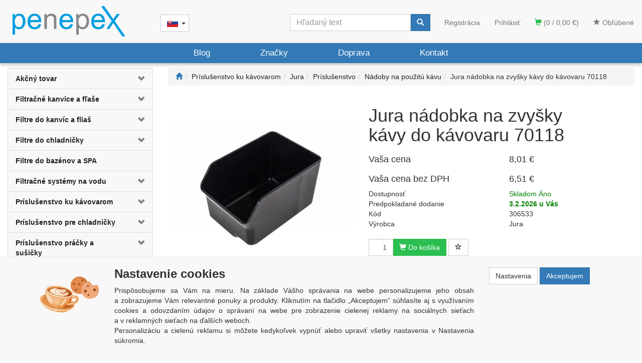

--- FILE ---
content_type: text/html; charset=utf-8
request_url: https://www.penepex.sk/jura-nadobka-na-zvysky-kavy-do-kavovaru-70118/
body_size: 27364
content:
<!DOCTYPE html>
<html id="ctl00_html1" xmlns="http://www.w3.org/1999/xhtml" lang="sk" xml:lang="sk">
<head id="ctl00_Head1"><script>
window.dataLayer = window.dataLayer || [];
function gtag(){dataLayer.push(arguments);}
gtag('js', new Date());

gtag('consent', 'default',   {'ad_storage': 'denied', 
                                            'ad_user_data': 'denied', 
                                            'ad_personalization': 'denied', 
                                            'analytics_storage': 'denied',
                                            'functionality_storage': 'denied',
                                            'personalization_storage': 'denied',
                                            'security_storage': 'denied',
                                            'anonymize_ip': true, 'client_id': '40gixxgdkgkwmkrjjuqsnfyb', 
                                            'debug_mode': false });
gtag('config', 'G-TMBBZRWKZ4');
</script>
<script type="text/javascript">
window.dataLayer = window.dataLayer || [];
</script><link rel='preconnect' href='//ajax.googleapis.com'><script>
dataLayer.push({'event':'view_item','ecommerce':{"user_id":"d41d8cd98f00b204e9800998ecf8427e","currency":"EUR","value":6.51,"items":[{"item_id":"2140000101","item_name":"Jura nádobka na zvyšky kávy do kávovaru 70118","discount":0.0,"index":0,"item_list_name":"Príslušenstvo ku kávovarom | Jura | Príslušenstvo | Nádoby na použitú kávu","price":6.51,"item_category":"Príslušenstvo ku kávovarom","item_category2":"Jura","item_category3":"Príslušenstvo","item_category4":"Nádoby na použitú kávu"}]}});
</script>
<title>
	Nádobka na zvyšky kávy do kávovaru Jura 70118 | PENEPEX.SK
</title><meta name="viewport" content="width=device-width, initial-scale=1.0, minimum-scale=1.0, maximum-scale=10.0" />
        <meta http-equiv="Content-Type" content="text/html; charset=utf-8" />
        <script type='text/javascript' src="//ajax.googleapis.com/ajax/libs/jquery/3.3.1/jquery.min.js"></script>
        
        <script src="/js?v=tuBBMUMYI33fbZsU5ZDwjEv-OWAceT8p0NcKa9w1yqs1" language="javascript" type="text/javascript"></script>
    <script type="text/javascript">
//<![CDATA[
(function(w,d,s,l,i){w[l]=w[l]||[];w[l].push({'gtm.start':new Date().getTime(),event:'gtm.js'});var f=d.getElementsByTagName(s)[0],j=d.createElement(s),dl=l!='dataLayer'?'&l='+l:'';j.async=true;j.src='//www.googletagmanager.com/gtm.js?id='+i+dl;f.parentNode.insertBefore(j,f);})(window,document,'script','dataLayer','GTM-MPV3TXW');
//]]>
</script><link media="all" href="/App_Themes/Default/css/blog.css?v=29837033a2684939091ce1c1a9786f6b" type="text/css" rel="stylesheet" /><link media="all" href="/App_Themes/Default/css/bootstrap.css?v=0b79ba0627f9bc8507905cb5348f204d" type="text/css" rel="stylesheet" /><link media="all" href="/App_Themes/Default/css/bootstrap2.css?v=4c20d131eb024837899ec4c31b2bf6ec" type="text/css" rel="stylesheet" /><link media="all" href="/App_Themes/Default/css/custom.css?v=62e1f2abd4513fcd8880fe76f63fdae2" type="text/css" rel="stylesheet" /><link media="all" href="/App_Themes/Default/css/easyautocomplete.css?v=fa50378dff3e54b9c84766407aacc3ba" type="text/css" rel="stylesheet" /><link media="all" href="/App_Themes/Default/css/nivoslider.css?v=31df20e7b47672c0c06d4475da4d544a" type="text/css" rel="stylesheet" /><link media="all" href="/App_Themes/Default/css/nivosliderdefault.css?v=6c99f86fa4a40ef773f0d02b8c647380" type="text/css" rel="stylesheet" /><link media="all" href="/App_Themes/Default/css/owl.carousel2.css?v=ba08f4177f90c2c1820bea99e6944f40" type="text/css" rel="stylesheet" /><meta name="description" content="Jura nádobka na zvyšky kávy do kávovaru 70118" /><meta name="keywords" content="Jura nádobka na zvyšky kávy do kávovaru 70118" /><meta name="author" content="PENEPEX" /><meta name="copyright" content="PENEPEX" /><meta name="robots" content="index,follow" /><meta name="googlebot" content="index,follow" /><link rel='preconnect' href='//googletagmanager.com'>
<!--[if lt IE 9]><script src="https://oss.maxcdn.com/html5shiv/3.7.2/html5shiv.min.js"></script><script src="https://oss.maxcdn.com/respond/1.4.2/respond.min.js"></script><![endif]--><meta property='og:title' content='Nádobka na zvyšky kávy do kávovaru Jura 70118 | PENEPEX.SK' /><meta property='og:url' content='/jura-nadobka-na-zvysky-kavy-do-kavovaru-70118/' /><meta property='og:type' content='product' /><link href="/scripts/unbundled/fancybox/source/jquery.fancybox.css?v=2.1.5" type="text/css" rel="stylesheet" media="screen" /><script type="text/javascript" src="/scripts/unbundled/fancybox/source/jquery.fancybox.pack.js?v=2.1.5"></script><link href="/scripts/unbundled/fancybox/source/jquery.fancybox.css?v=2.1.5" type="text/css" rel="stylesheet" media="screen" /><script type="text/javascript" src="/scripts/unbundled/fancybox/source/jquery.fancybox.pack.js?v=2.1.5"></script><link href="/scripts/unbundled/fancybox/source/jquery.fancybox.css?v=2.1.5" type="text/css" rel="stylesheet" media="screen" /><script type="text/javascript" src="/scripts/unbundled/fancybox/source/jquery.fancybox.pack.js?v=2.1.5"></script><style type="text/css">
	.ctl00_ewpz1_mainTemplateCtrl_TemplateCtrl2_TCWebPartZone1_0 { border-color:Black;border-width:0px;border-style:Solid; }
	.ctl00_ewpz1_mainTemplateCtrl_TemplateCtrl2_TCWebPartZone1_1 {  }
	.ctl00_ewpz1_mainTemplateCtrl_WebPartZone1_0 { border-color:Black;border-width:0px;border-style:Solid; }
	.ctl00_ewpz1_mainTemplateCtrl_WebPartZone1_1 {  }
	.ctl00_ewpz1_mainTemplateCtrl_WebPartZone2_0 { border-color:Black;border-width:1px;border-style:Solid; }
	.ctl00_ewpz1_mainTemplateCtrl_TCWebPartZone12_0 { border-color:Black;border-width:0px;border-style:Solid; }
	.ctl00_ewpz1_mainTemplateCtrl_TCWebPartZone12_1 {  }
	.ctl00_ewpz1_mainTemplateCtrl_WebPartZone3_0 { border-color:Black;border-width:0px;border-style:Solid; }
	.ctl00_ewpz1_mainTemplateCtrl_WebPartZone3_1 {  }
	.ctl00_ewpz1_mainTemplateCtrl_WebPartZone21_0 { border-color:Black;border-width:0px;border-style:Solid; }
	.ctl00_ewpz1_mainTemplateCtrl_WebPartZone21_1 {  }
	.ctl00_ewpz1_mainTemplateCtrl_WebPartZone24_0 { border-color:Black;border-width:1px;border-style:Solid; }
	.ctl00_ewpz1_mainTemplateCtrl_WebPartZone2b_0 { border-color:Black;border-width:0px;border-style:Solid; }
	.ctl00_ewpz1_mainTemplateCtrl_WebPartZone2b_1 {  }
	.ctl00_ewpz1_mainTemplateCtrl_WebPartZone22_0 { border-color:Black;border-width:0px;border-style:Solid; }
	.ctl00_ewpz1_mainTemplateCtrl_WebPartZone22_1 {  }
	.ctl00_ewpz1_mainTemplateCtrl_WebPartZone23_0 { border-color:Black;border-width:0px;border-style:Solid; }
	.ctl00_ewpz1_mainTemplateCtrl_WebPartZone23_1 {  }
	.ctl00_ewpz1_mainTemplateCtrl_TCWebPartZone8_0 { border-color:Black;border-width:0px;border-style:Solid; }
	.ctl00_ewpz1_mainTemplateCtrl_TCWebPartZone8_1 {  }
	.ctl00_ewpz1_mainTemplateCtrl_WebPartZone4_0 { border-color:Black;border-width:0px;border-style:Solid; }
	.ctl00_ewpz1_mainTemplateCtrl_WebPartZone4_1 {  }
	.ctl00_ewpz1_mainTemplateCtrl_TCWebPartZone9_0 { border-color:Black;border-width:0px;border-style:Solid; }
	.ctl00_ewpz1_mainTemplateCtrl_TCWebPartZone9_1 {  }
	.ctl00_ewpz1_mainTemplateCtrl_TCWebPartZone15_0 { border-color:Black;border-width:0px;border-style:Solid; }
	.ctl00_ewpz1_mainTemplateCtrl_TCWebPartZone15_1 {  }

</style></head>
<body id="ctl00_bodymaster">
    <noscript><iframe src="//www.googletagmanager.com/ns.html?id=GTM-MPV3TXW" height="0" width="0" style="display:none;visibility:hidden"></iframe></noscript><script>
                            (function(t, r, a, c, k, i, n, g) {t['ROIDataObject'] = k;
                            t[k]=t[k]||function(){(t[k].q=t[k].q||[]).push(arguments)},t[k].c=i;n=r.createElement(a),
                            g=r.getElementsByTagName(a)[0];n.async=1;n.src=c;g.parentNode.insertBefore(n,g)
                            })(window, document, 'script', '//www.heureka.cz/ocm/sdk.js?version=2&page=product_detail', 'heureka', 'cz');
                        </script>
    <form method="post" action="/jura-nadobka-na-zvysky-kavy-do-kavovaru-70118/" onsubmit="javascript:return WebForm_OnSubmit();" id="aspnetForm">
<div>
<input type="hidden" name="__WPPS" id="__WPPS" value="s" />
<input type="hidden" name="__EVENTTARGET" id="__EVENTTARGET" value="" />
<input type="hidden" name="__EVENTARGUMENT" id="__EVENTARGUMENT" value="" />
<input type="hidden" name="__LASTFOCUS" id="__LASTFOCUS" value="" />
<input type="hidden" name="__VIEWSTATE" id="__VIEWSTATE" value="/wEPZwUPOGRlNjE5ZDlkNGVhMjhkP86PCAzHJXc04sioiGZpGTinFEblGjgmLCaz/xd06AQ=" />
</div>

<script type="text/javascript">
//<![CDATA[
var theForm = document.forms['aspnetForm'];
if (!theForm) {
    theForm = document.aspnetForm;
}
function __doPostBack(eventTarget, eventArgument) {
    if (!theForm.onsubmit || (theForm.onsubmit() != false)) {
        theForm.__EVENTTARGET.value = eventTarget;
        theForm.__EVENTARGUMENT.value = eventArgument;
        theForm.submit();
    }
}
//]]>
</script>


<script src="/WebResource.axd?d=GD-Omeq3vPTXchzDTqI7JkDESIAhUbiAliD3pndxzfSptiCFu2F82yKR2XffwUWRl7ffOu35P702V5ANkrh1Qaa3_imCc9wHj0ZRP2sEwko1&amp;t=638942282805310136" type="text/javascript"></script>

<script src='/scripts/unbundled/owl.carousel2.js'></script><script>$(document).ready(function () {$('.slider-items').owlCarousel({nav: false, dots: true, loop: false, responsive: {0: {items: 1},640: {items: 2},979: {items: 3},1199: {items: 4}}});});</script>
<script type="text/javascript">
//<![CDATA[
var __cultureInfo = {"name":"sk-SK","numberFormat":{"CurrencyDecimalDigits":2,"CurrencyDecimalSeparator":",","IsReadOnly":false,"CurrencyGroupSizes":[3],"NumberGroupSizes":[3],"PercentGroupSizes":[3],"CurrencyGroupSeparator":" ","CurrencySymbol":"€","NaNSymbol":"NaN","CurrencyNegativePattern":8,"NumberNegativePattern":1,"PercentPositivePattern":0,"PercentNegativePattern":0,"NegativeInfinitySymbol":"-∞","NegativeSign":"-","NumberDecimalDigits":2,"NumberDecimalSeparator":",","NumberGroupSeparator":" ","CurrencyPositivePattern":3,"PositiveInfinitySymbol":"∞","PositiveSign":"+","PercentDecimalDigits":2,"PercentDecimalSeparator":",","PercentGroupSeparator":" ","PercentSymbol":"%","PerMilleSymbol":"‰","NativeDigits":["0","1","2","3","4","5","6","7","8","9"],"DigitSubstitution":1},"dateTimeFormat":{"AMDesignator":"AM","Calendar":{"MinSupportedDateTime":"\/Date(-62135596800000)\/","MaxSupportedDateTime":"\/Date(253402297199999)\/","AlgorithmType":1,"CalendarType":1,"Eras":[1],"TwoDigitYearMax":2029,"IsReadOnly":false},"DateSeparator":".","FirstDayOfWeek":1,"CalendarWeekRule":2,"FullDateTimePattern":"dddd, d. MMMM yyyy H:mm:ss","LongDatePattern":"dddd, d. MMMM yyyy","LongTimePattern":"H:mm:ss","MonthDayPattern":"d. MMMM","PMDesignator":"PM","RFC1123Pattern":"ddd, dd MMM yyyy HH\u0027:\u0027mm\u0027:\u0027ss \u0027GMT\u0027","ShortDatePattern":"d.M.yyyy","ShortTimePattern":"H:mm","SortableDateTimePattern":"yyyy\u0027-\u0027MM\u0027-\u0027dd\u0027T\u0027HH\u0027:\u0027mm\u0027:\u0027ss","TimeSeparator":":","UniversalSortableDateTimePattern":"yyyy\u0027-\u0027MM\u0027-\u0027dd HH\u0027:\u0027mm\u0027:\u0027ss\u0027Z\u0027","YearMonthPattern":"MMMM yyyy","AbbreviatedDayNames":["ne","po","ut","st","št","pi","so"],"ShortestDayNames":["ne","po","ut","st","št","pi","so"],"DayNames":["nedeľa","pondelok","utorok","streda","štvrtok","piatok","sobota"],"AbbreviatedMonthNames":["jan","feb","mar","apr","máj","jún","júl","aug","sep","okt","nov","dec",""],"MonthNames":["január","február","marec","apríl","máj","jún","júl","august","september","október","november","december",""],"IsReadOnly":false,"NativeCalendarName":"gregoriánsky kalendár","AbbreviatedMonthGenitiveNames":["jan","feb","mar","apr","máj","jún","júl","aug","sep","okt","nov","dec",""],"MonthGenitiveNames":["januára","februára","marca","apríla","mája","júna","júla","augusta","septembra","októbra","novembra","decembra",""]},"eras":[1,"po Kr.",null,0]};//]]>
</script>

<script src="/ScriptResource.axd?d=JXNxN9LgiNYm6lZ_-8JwCEmQe6cNgnGhxaaEzvu8PJVfIqhkl8qJscPw58s3aWMNiZT-f37R6WZRYWqakTjQE8eqZlQ6qrHRH6hUWJSeJhx8EYtrJmvJ0W0krFJoSR0I81UqCbKhGp22kqa-u8MHjH9nkIWIJ3v86LtjvTDFF8w1&amp;t=32e5dfca" type="text/javascript"></script>
<script src="/ScriptResource.axd?d=qJ1PN6RLHxYakj1dSqA3K8pOur202SC_I8coXFWa_rDwArOfnVkdXUa6uNo8XZT3JeCReCNTz6EzaCqT-X53IZmKHMRIoSLF3grKhsc0MRUgHAHvfzXTaQkU-H86lNh6-D5V_wxn3yx28c8iEO5xD-BNmrruJUGLU8jIpNFHUfGmw_8GfZv0j3Jw2D52EYhV0&amp;t=32e5dfca" type="text/javascript"></script>
<script type="text/javascript">
//<![CDATA[
var PageMethods = function() {
PageMethods.initializeBase(this);
this._timeout = 0;
this._userContext = null;
this._succeeded = null;
this._failed = null;
}
PageMethods.prototype = {
_get_path:function() {
 var p = this.get_path();
 if (p) return p;
 else return PageMethods._staticInstance.get_path();},
GetAutoCompleteSearchTextDiskSystems:function(prefixText,count,contextKey,succeededCallback, failedCallback, userContext) {
return this._invoke(this._get_path(), 'GetAutoCompleteSearchTextDiskSystems',false,{prefixText:prefixText,count:count,contextKey:contextKey},succeededCallback,failedCallback,userContext); },
GetAutoCompleteSearchTextDOLTAK2025:function(prefixText,count,contextKey,succeededCallback, failedCallback, userContext) {
return this._invoke(this._get_path(), 'GetAutoCompleteSearchTextDOLTAK2025',false,{prefixText:prefixText,count:count,contextKey:contextKey},succeededCallback,failedCallback,userContext); },
GetAutoCompleteSearchTextTOPWET:function(prefixText,count,contextKey,succeededCallback, failedCallback, userContext) {
return this._invoke(this._get_path(), 'GetAutoCompleteSearchTextTOPWET',false,{prefixText:prefixText,count:count,contextKey:contextKey},succeededCallback,failedCallback,userContext); },
GetAutoCompleteSearchTextSTART2022:function(prefixText,count,contextKey,succeededCallback, failedCallback, userContext) {
return this._invoke(this._get_path(), 'GetAutoCompleteSearchTextSTART2022',false,{prefixText:prefixText,count:count,contextKey:contextKey},succeededCallback,failedCallback,userContext); },
GetAutoCompleteSearchText:function(prefixText,count,contextKey,succeededCallback, failedCallback, userContext) {
return this._invoke(this._get_path(), 'GetAutoCompleteSearchText',false,{prefixText:prefixText,count:count,contextKey:contextKey},succeededCallback,failedCallback,userContext); },
PostAutoCompleteSearchAddToCart:function(itemId,quantity,succeededCallback, failedCallback, userContext) {
return this._invoke(this._get_path(), 'PostAutoCompleteSearchAddToCart',false,{itemId:itemId,quantity:quantity},succeededCallback,failedCallback,userContext); },
CategoryGridGetRows:function(currpage,pagerows,succeededCallback, failedCallback, userContext) {
return this._invoke(this._get_path(), 'CategoryGridGetRows',false,{currpage:currpage,pagerows:pagerows},succeededCallback,failedCallback,userContext); }}
PageMethods.registerClass('PageMethods',Sys.Net.WebServiceProxy);
PageMethods._staticInstance = new PageMethods();
PageMethods.set_path = function(value) { PageMethods._staticInstance.set_path(value); }
PageMethods.get_path = function() { return PageMethods._staticInstance.get_path(); }
PageMethods.set_timeout = function(value) { PageMethods._staticInstance.set_timeout(value); }
PageMethods.get_timeout = function() { return PageMethods._staticInstance.get_timeout(); }
PageMethods.set_defaultUserContext = function(value) { PageMethods._staticInstance.set_defaultUserContext(value); }
PageMethods.get_defaultUserContext = function() { return PageMethods._staticInstance.get_defaultUserContext(); }
PageMethods.set_defaultSucceededCallback = function(value) { PageMethods._staticInstance.set_defaultSucceededCallback(value); }
PageMethods.get_defaultSucceededCallback = function() { return PageMethods._staticInstance.get_defaultSucceededCallback(); }
PageMethods.set_defaultFailedCallback = function(value) { PageMethods._staticInstance.set_defaultFailedCallback(value); }
PageMethods.get_defaultFailedCallback = function() { return PageMethods._staticInstance.get_defaultFailedCallback(); }
PageMethods.set_enableJsonp = function(value) { PageMethods._staticInstance.set_enableJsonp(value); }
PageMethods.get_enableJsonp = function() { return PageMethods._staticInstance.get_enableJsonp(); }
PageMethods.set_jsonpCallbackParameter = function(value) { PageMethods._staticInstance.set_jsonpCallbackParameter(value); }
PageMethods.get_jsonpCallbackParameter = function() { return PageMethods._staticInstance.get_jsonpCallbackParameter(); }
PageMethods.set_path("./");
PageMethods.GetAutoCompleteSearchTextDiskSystems= function(prefixText,count,contextKey,onSuccess,onFailed,userContext) {PageMethods._staticInstance.GetAutoCompleteSearchTextDiskSystems(prefixText,count,contextKey,onSuccess,onFailed,userContext); }
PageMethods.GetAutoCompleteSearchTextDOLTAK2025= function(prefixText,count,contextKey,onSuccess,onFailed,userContext) {PageMethods._staticInstance.GetAutoCompleteSearchTextDOLTAK2025(prefixText,count,contextKey,onSuccess,onFailed,userContext); }
PageMethods.GetAutoCompleteSearchTextTOPWET= function(prefixText,count,contextKey,onSuccess,onFailed,userContext) {PageMethods._staticInstance.GetAutoCompleteSearchTextTOPWET(prefixText,count,contextKey,onSuccess,onFailed,userContext); }
PageMethods.GetAutoCompleteSearchTextSTART2022= function(prefixText,count,contextKey,onSuccess,onFailed,userContext) {PageMethods._staticInstance.GetAutoCompleteSearchTextSTART2022(prefixText,count,contextKey,onSuccess,onFailed,userContext); }
PageMethods.GetAutoCompleteSearchText= function(prefixText,count,contextKey,onSuccess,onFailed,userContext) {PageMethods._staticInstance.GetAutoCompleteSearchText(prefixText,count,contextKey,onSuccess,onFailed,userContext); }
PageMethods.PostAutoCompleteSearchAddToCart= function(itemId,quantity,onSuccess,onFailed,userContext) {PageMethods._staticInstance.PostAutoCompleteSearchAddToCart(itemId,quantity,onSuccess,onFailed,userContext); }
PageMethods.CategoryGridGetRows= function(currpage,pagerows,onSuccess,onFailed,userContext) {PageMethods._staticInstance.CategoryGridGetRows(currpage,pagerows,onSuccess,onFailed,userContext); }
var gtc = Sys.Net.WebServiceProxy._generateTypedConstructor;
Type.registerNamespace('WebCtrlLib');
if (typeof(WebCtrlLib.CategoryGridItem) === 'undefined') {
WebCtrlLib.CategoryGridItem=gtc("WebCtrlLib.CategoryGridItem");
WebCtrlLib.CategoryGridItem.registerClass('WebCtrlLib.CategoryGridItem');
}
function WebForm_OnSubmit() {
null;
return true;
}
//]]>
</script>

<div>

	<input type="hidden" name="__VIEWSTATEGENERATOR" id="__VIEWSTATEGENERATOR" value="C5B4A0A1" />
</div>
        <script type="text/javascript">
//<![CDATA[
Sys.WebForms.PageRequestManager._initialize('ctl00$ScriptManager1', 'aspnetForm', ['tctl00$ewpz1$mainTemplateCtrl$TemplateCtrl1$updatePanelCart2','','tctl00$ewpz1$mainTemplateCtrl$TemplateCtrl1$updatePanelCart1','','tctl00$ewpz1$mainTemplateCtrl$TemplateCtrl1$SearchNavBar2$upDocumentType','','tctl00$ewpz1$mainTemplateCtrl$TemplateCtrl1$SearchNavBar5$upDocumentType','','tctl00$webPartManager1$HistoryNavBar1$upDocumentType','','tctl00$ewpz1$mainTemplateCtrl$ImgNavBar2$upImgNavBar','','tctl00$ewpz1$mainTemplateCtrl$ImgNavBar4$upImgNavBar','','tctl00$webPartManager1$gwpupdatePanelProductPrice$updatePanelProductPrice','','tctl00$ewpz1$mainTemplateCtrl$ImgNavBar3$upImgNavBar','','tctl00$ewpz1$mainTemplateCtrl$updatePanelTab3','','tctl00$ewpz1$mainTemplateCtrl$updatePanelTab4','','tctl00$webPartManager1$DocumentExplorer21$upDocumentType','','tctl00$webPartManager1$DocumentExplorer22$upDocumentType','','tctl00$webPartManager1$SendEmailRequest1$upDocumentTypeSEQ','','tctl00$ewpz1$mainTemplateCtrl$updatePanel1','','tctl00$ewpz1$mainTemplateCtrl$footer$updatePanelCart3','','tctl00$updatePanel1',''], ['ctl00$ScriptManager1',''], [], 90, 'ctl00');
//]]>
</script>
<input type="hidden" name="ctl00$ScriptManager1" id="ctl00_ScriptManager1" />
<script type="text/javascript">
//<![CDATA[
Sys.Application.setServerId("ctl00_ScriptManager1", "ctl00$ScriptManager1");
Sys.Application._enableHistoryInScriptManager();
//]]>
</script>

        <script language="JavaScript" type="text/javascript">
            var prm = Sys.WebForms.PageRequestManager.getInstance();
            prm.add_initializeRequest(InitializeRequest);
            prm.add_endRequest(EndRequest);
        </script>

        <span id="ctl00_webPartManager1"></span>
        

        

        

        <div class='maindiv-null'>
            <div id="megadiv-null">
                <div id="ctl00_ewpz1_mainTemplateCtrl">
	


<div id="ctl00_ewpz1_mainTemplateCtrl_TemplateCtrl1">
		<div id="ctl00_ewpz1_mainTemplateCtrl_TemplateCtrl1_head">

		</div>


<nav class="navbar navbar-default navbar-fixed-top custom-header-navbar" role="navigation">
    <div class="container">
		<div class="row">
			<div class="hidden-xs col-sm-4 col-md-3">
				<div class="noborder custom-thumb-header">
					<a href="/">
						<img src="/userdata/images/logo-penepex.svg" alt="Logo" class="img-responsive logo-top-left"/>						
					</a>
				</div>
			</div>
			<div class="col-xs-12 col-sm-8 col-md-9 custom-header-xs-height">				
				<a class="navbar-brand visible-xs" href="/"><span class='glyphicon glyphicon-home'></span></a>
            <div class="navbar-brand lang">
                <div class="btn-group">
                    <button type="button" class="btn btn-default dropdown-toggle" data-toggle="dropdown" aria-haspopup="true" aria-expanded="false">
                        <span class="jazyky"><a id="sk" href="https://www.penepex.sk/"></a></span>
                        <span class="caret"></span>
                    </button>
                    <ul class="dropdown-menu jazyky">
                        <li><span class="jazyky"><a id="cz" href="https://www.penepex.cz/"></a></span></li>
                    </ul>
                </div>
            </div>
				<div class="nav navbar-nav navbar-left header-row-contact hidden-xs hidden-sm hidden-md">
					<div class="bn-mail-header"><a href="mailto:info@penepex.cz">info@penepex.cz</a></div>
					<div class="bn-tel-header"><a href='tel:+420 728 706 343'>+420 728 706 343</a></div>
				</div>			

				<button type="button" class="navbar-toggle visible-xs visible-sm" data-toggle="collapse" data-target=".sidebar-navbar-collapse" onclick="$('html,body').animate({scrollTop:0},'slow');return false;">
					<span class="sr-only">Toggle navigation</span>
					<span class="icon-bar"></span>
					<span class="icon-bar"></span>
					<span class="icon-bar"></span>
					<span class="icon-bar"></span>
				</button>
				<button type="button" class="navbar-toggle" data-toggle="collapse" data-target=".login-navbar-collapse">
					<span class="sr-only">Toggle navigation</span>
					<span class="glyphicon glyphicon-user"></span>
				</button>
				
				<button type="button" id="navbar-toggle4" class="navbar-toggle collapsed custom-button-search-toggle" data-toggle="collapse" data-target=".search-navbar-collapse">
					<span class="sr-only">Toggle search</span>
					<span class="glyphicon glyphicon-search"></span>
				</button>
				
			
				<div id="ctl00_ewpz1_mainTemplateCtrl_TemplateCtrl1_updatePanelCart2">
			 
						<a class='navbar-toggle btn visible-xs visible-sm' href='/filtr/oblibene/' title='Obľúbený tovar'><span class='glyphicon glyphicon-star'></span></a><a class='navbar-toggle btn visible-xs visible-sm' href='/webform5.aspx'><span class='glyphicon glyphicon-shopping-cart' aria-label='Nákupný košík'></span>&nbsp;0</a>
					
		</div>
				
				<div class="collapse navbar-collapse" id="bs-example-navbar-collapse-1">
					<div id="ctl00_ewpz1_mainTemplateCtrl_TemplateCtrl1_updatePanelCart1">
			    								
							<ul class="nav navbar-nav navbar-right nav-top-margin visible-md visible-lg">
								<li class='bncart'><a class='btn' href='/webform5.aspx'><span class='glyphicon glyphicon-shopping-cart' aria-label='Nákupný košík'></span> (0 / 0,00&nbsp;€)</a></li><li class='bnfavourites'><a class='btn' href='/filtr/oblibene/' title='Obľúbený tovar'><span class='glyphicon glyphicon-star'></span> Obľúbené</a></li>
							</ul>
						
		</div>
					<ul class="nav navbar-nav navbar-right nav-top-margin hidden-xs hidden-sm">
						<li class='bnregister'><a class='btn' href='/webform4.aspx?return_url=%2fjura-nadobka-na-zvysky-kavy-do-kavovaru-70118%2f'>Registrácia</a></li><li class='bnlogin'><a id="ctl00_ewpz1_mainTemplateCtrl_TemplateCtrl1_LoginNavBar_BnLoginForm" class="btn" href="javascript:__doPostBack(&#39;ctl00$ewpz1$mainTemplateCtrl$TemplateCtrl1$LoginNavBar$BnLoginForm&#39;,&#39;&#39;)">Prihlásiť</a></li>
					</ul>
					<div class="navbar-form navbar-right search-header hidden-xs hidden-sm" role="search">
						<div id="ctl00_ewpz1_mainTemplateCtrl_TemplateCtrl1_SearchNavBar2">
			<div id="ctl00_ewpz1_mainTemplateCtrl_TemplateCtrl1_SearchNavBar2_upDocumentType">
				<div class='input-group'><input name="ctl00$ewpz1$mainTemplateCtrl$TemplateCtrl1$SearchNavBar2$tbSearchText" type="search" id="ctl00_ewpz1_mainTemplateCtrl_TemplateCtrl1_SearchNavBar2_tbSearchText" class="form-control searchnavbar-input" onkeydown="javascript:KeyDownHandler(event,&#39;ctl00$ewpz1$mainTemplateCtrl$TemplateCtrl1$SearchNavBar2$BnVyhledat1&#39;);" placeholder="Hľadaný text" /><span class='input-group-btn'><a id="ctl00_ewpz1_mainTemplateCtrl_TemplateCtrl1_SearchNavBar2_BnVyhledat1" class="btn btn-primary btn-search" aria-label="Vyhľadať" href="javascript:__doPostBack(&#39;ctl00$ewpz1$mainTemplateCtrl$TemplateCtrl1$SearchNavBar2$BnVyhledat1&#39;,&#39;&#39;)" style="cursor:pointer;"><span class='glyphicon glyphicon-search'></span></a></span></div>
			</div>
		</div>
					</div>			
				</div>
			</div>
			
			<div class="visible-xs visible-sm login-nav-col">	
				<ul class="navbar-form nav navbar-nav navbar-right login-navbar-collapse collapse">
					<li class='bnregister'><a class='btn' href='/webform4.aspx?return_url=%2fjura-nadobka-na-zvysky-kavy-do-kavovaru-70118%2f'>Registrácia</a></li><li class='bnlogin'><a id="ctl00_ewpz1_mainTemplateCtrl_TemplateCtrl1_LoginNavBar2_BnLoginForm" class="btn" href="javascript:__doPostBack(&#39;ctl00$ewpz1$mainTemplateCtrl$TemplateCtrl1$LoginNavBar2$BnLoginForm&#39;,&#39;&#39;)">Prihlásiť</a></li>
				</ul>
			</div>
			<div class="visible-xs visible-sm search-col">			
				<div class="navbar-form navbar-right navbar-nav navbar-collapse-cust custom-search-nav-top search-navbar-collapse collapse" role="search">
					<div id="ctl00_ewpz1_mainTemplateCtrl_TemplateCtrl1_SearchNavBar5">
			<div id="ctl00_ewpz1_mainTemplateCtrl_TemplateCtrl1_SearchNavBar5_upDocumentType">
				<div class='input-group'><input name="ctl00$ewpz1$mainTemplateCtrl$TemplateCtrl1$SearchNavBar5$tbSearchText" type="search" id="ctl00_ewpz1_mainTemplateCtrl_TemplateCtrl1_SearchNavBar5_tbSearchText" class="form-control searchnavbar-input" onkeydown="javascript:KeyDownHandler(event,&#39;ctl00$ewpz1$mainTemplateCtrl$TemplateCtrl1$SearchNavBar5$BnVyhledat1&#39;);" placeholder="Hľadaný text" /><span class='input-group-btn'><a id="ctl00_ewpz1_mainTemplateCtrl_TemplateCtrl1_SearchNavBar5_BnVyhledat1" class="btn btn-primary btn-search" aria-label="Vyhľadať" href="javascript:__doPostBack(&#39;ctl00$ewpz1$mainTemplateCtrl$TemplateCtrl1$SearchNavBar5$BnVyhledat1&#39;,&#39;&#39;)" style="cursor:pointer;"><span class='glyphicon glyphicon-search'></span></a></span></div>
			</div>
		</div>
				</div>
			</div>	
        </div>
    </div>
</nav>


<nav class="navbar navbar-default navbar-fixed-top custom-header-nav-top hidden-xs hidden-sm" role="navigation">
	<div class="container-fluid custom-container-nav-top">
		<ul class="nav navbar-nav topnavbar">
			<li>
				<a class="active" href="/blog/">Blog</a>
			</li>
			<li>
				<a class="active" href="/dokument/zastoupení/">Značky</a>
			</li>
			<li>
				<a class="active" href="/dokument/doprava/">Doprava</a>
			</li>
			<li>
				<a class="active" href="/dokument/kontakt/">Kontakt</a>
			</li>
		</ul>
    </div>
</nav>
	</div>
<div class="container custom-container">
    <div class="row">
        <div id="ctl00_ewpz1_mainTemplateCtrl_TemplateCtrl2">
		

<div class="col-md-3">


    <div class="text-center visible-xs">
        <a href="/">
		<img src="/userdata/images/logo-penepex.svg" alt="Logo" class="img-responsive logo-top-left"/>
	</a>		
    </div>
	
    <div class="sidebar-nav">
        <div class="navbar navbar-default" role="navigation" style="min-height: 0px; border: 0px;">
            <div class="navbar-collapse collapse sidebar-navbar-collapse" style="padding: 1px; border: 0px;">
                <div id="ctl00_ewpz1_mainTemplateCtrl_TemplateCtrl2_TCWebPartZone1">
			<div id="WebPart_MetaDataNavBar1">
				<div id="ctl00_webPartManager1_MetaDataNavBar1">

				</div>
			</div><div id="WebPart_TreeNavBar1">
				<ul class='nav sidebar'><li class='sidebar-item'><div class='row'><a class=' col-xs-10' href='/kategorie/akcny-tovar/'>Akčný tovar</a><a href='/kategorie/akcny-tovar/' class=' col-xs-2 accordion-toggle collapsed'  aria-expanded='false' aria-label='kategória' role='button'></a></div></li><li class='sidebar-item'><div class='row'><a class=' col-xs-10' href='/kategorie/filtracne-kanvice-a-flase/'>Filtračné kanvice a fľaše</a><a href='/kategorie/filtracne-kanvice-a-flase/' class=' col-xs-2 accordion-toggle collapsed'  aria-expanded='false' aria-label='kategória' role='button'></a></div></li><li class='sidebar-item'><div class='row'><a class=' col-xs-10' href='/kategorie/filtre-do-kanvic-a-flias/'>Filtre do kanvíc a fliaš</a><a href='/kategorie/filtre-do-kanvic-a-flias/' class=' col-xs-2 accordion-toggle collapsed'  aria-expanded='false' aria-label='kategória' role='button'></a></div></li><li class='sidebar-item'><div class='row'><a class=' col-xs-10' href='/kategorie/filtre-do-chladnicky/'>Filtre do chladničky</a><a href='/kategorie/filtre-do-chladnicky/' class=' col-xs-2 accordion-toggle collapsed'  aria-expanded='false' aria-label='kategória' role='button'></a></div></li><li class='sidebar-item'><div class='row'><a class=' col-xs-12' href='/kategorie/filtre-do-bazenov-a-spa/'>Filtre do bazénov a SPA</a></div></li><li class='sidebar-item'><div class='row'><a class=' col-xs-10' href='/kategorie/filtracne-systemy-na-vodu/'>Filtračné systémy na vodu</a><a href='/kategorie/filtracne-systemy-na-vodu/' class=' col-xs-2 accordion-toggle collapsed'  aria-expanded='false' aria-label='kategória' role='button'></a></div></li><li class='sidebar-item'><div class='row'><a class=' col-xs-10' href='/kategorie/prislusenstvo-ku-kavovarom/'>Príslušenstvo ku kávovarom</a><a href='/kategorie/prislusenstvo-ku-kavovarom/' class=' col-xs-2 accordion-toggle collapsed'  aria-expanded='false' aria-label='kategória' role='button'></a></div></li><li class='sidebar-item'><div class='row'><a class=' col-xs-10' href='/kategorie/prislusenstvo-pre-chladnicky/'>Príslušenstvo pre chladničky</a><a href='/kategorie/prislusenstvo-pre-chladnicky/' class=' col-xs-2 accordion-toggle collapsed'  aria-expanded='false' aria-label='kategória' role='button'></a></div></li><li class='sidebar-item'><div class='row'><a class=' col-xs-10' href='/kategorie/prislusenstvo-pracky-a-susicky/'>Príslušenstvo práčky a sušičky</a><a href='/kategorie/prislusenstvo-pracky-a-susicky/' class=' col-xs-2 accordion-toggle collapsed'  aria-expanded='false' aria-label='kategória' role='button'></a></div></li><li class='sidebar-item'><div class='row'><a class=' col-xs-10' href='/kategorie/prislusenstvo-k-umyvackam-/'>Príslušenstvo k umývačkám </a><a href='/kategorie/prislusenstvo-k-umyvackam-/' class=' col-xs-2 accordion-toggle collapsed'  aria-expanded='false' aria-label='kategória' role='button'></a></div></li><li class='sidebar-item'><div class='row'><a class=' col-xs-10' href='/kategorie/prislusenstvo-digestory/'>Príslušenstvo digestory</a><a href='/kategorie/prislusenstvo-digestory/' class=' col-xs-2 accordion-toggle collapsed'  aria-expanded='false' aria-label='kategória' role='button'></a></div></li><li class='sidebar-item'><div class='row'><a class=' col-xs-10' href='/kategorie/prislusenstvo-k-vysavacom/'>Príslušenstvo k vysávačom</a><a href='/kategorie/prislusenstvo-k-vysavacom/' class=' col-xs-2 accordion-toggle collapsed'  aria-expanded='false' aria-label='kategória' role='button'></a></div></li><li class='sidebar-item'><div class='row'><a class=' col-xs-10' href='/kategorie/domacnost/'>Domácnosť</a><a href='/kategorie/domacnost/' class=' col-xs-2 accordion-toggle collapsed'  aria-expanded='false' aria-label='kategória' role='button'></a></div></li><li class='sidebar-item'><div class='row'><a class=' col-xs-10' href='/kategorie/uchovavanie-potravin/'>Uchovávanie potravín</a><a href='/kategorie/uchovavanie-potravin/' class=' col-xs-2 accordion-toggle collapsed'  aria-expanded='false' aria-label='kategória' role='button'></a></div></li><li class='sidebar-item'><div class='row'><a class=' col-xs-10' href='/kategorie/kava-cokolada-caj-doplnky/'>Káva, čokoláda, čaj, doplnky</a><a href='/kategorie/kava-cokolada-caj-doplnky/' class=' col-xs-2 accordion-toggle collapsed'  aria-expanded='false' aria-label='kategória' role='button'></a></div></li><li class='sidebar-item'><div class='row'><a class=' col-xs-10' href='/kategorie/prirodne-produkty/'>Prírodné produkty</a><a href='/kategorie/prirodne-produkty/' class=' col-xs-2 accordion-toggle collapsed'  aria-expanded='false' aria-label='kategória' role='button'></a></div></li><li class='sidebar-item'><div class='row'><a class=' col-xs-10' href='/kategorie/sport-a-outdoor/'>Šport a outdoor</a><a href='/kategorie/sport-a-outdoor/' class=' col-xs-2 accordion-toggle collapsed'  aria-expanded='false' aria-label='kategória' role='button'></a></div></li></ul>
			</div><div id="WebPart_TreeConnectionProvider1">
				<div id="ctl00_webPartManager1_TreeConnectionProvider1">

				</div>
			</div>
		</div>
            </div>
        </div>
    </div>


<div id="fb-root"></div>
<script async defer crossorigin="anonymous" src="https://connect.facebook.net/cs_CZ/sdk.js#xfbml=1&version=v4.0&appId=1061152620754244"></script>
<div class="fb-page visible-lg visible-md" data-href="https://www.facebook.com/Penepex.cz/" data-tabs="timeline" data-width="262" data-height="" data-small-header="false" data-adapt-container-width="true" data-hide-cover="false" data-show-facepile="true"><blockquote cite="https://www.facebook.com/Penepex.cz/" class="fb-xfbml-parse-ignore"><a href="https://www.facebook.com/Penepex.cz/">Penepex - odborník v oblasti filtrace.</a></blockquote></div>




</div>

	</div>
        <div class="col-md-9">

            <div id="ctl00_ewpz1_mainTemplateCtrl_WebPartZone1">
		<div id="WebPart_CategoryNavBar1">
			<ol class='breadcrumb' itemscope itemtype='https://schema.org/BreadcrumbList'><li><a href='/' aria-label='Štart'><span class='glyphicon glyphicon-home'></span></a></li><li itemprop='itemListElement' itemscope itemtype='https://schema.org/ListItem'><a href='/kategorie/prislusenstvo-ku-kavovarom/' itemprop='item'><span itemprop='name'>Príslušenstvo ku kávovarom</span></a><meta itemprop='position' content='1' /></li><li itemprop='itemListElement' itemscope itemtype='https://schema.org/ListItem'><a href='/kategorie/prislusenstvo-ku-kavovarom/jura/' itemprop='item'><span itemprop='name'>Jura</span></a><meta itemprop='position' content='2' /></li><li itemprop='itemListElement' itemscope itemtype='https://schema.org/ListItem'><a href='/kategorie/prislusenstvo-ku-kavovarom/jura/prislusenstvo/' itemprop='item'><span itemprop='name'>Príslušenstvo</span></a><meta itemprop='position' content='3' /></li><li itemprop='itemListElement' itemscope itemtype='https://schema.org/ListItem'><a href='/kategorie/prislusenstvo-ku-kavovarom/jura/prislusenstvo/nadoby-na-pouzitu-kavu/' itemprop='item'><span itemprop='name'>Nádoby na použitú kávu</span></a><meta itemprop='position' content='4' /></li><li>Jura nádobka na zvyšky kávy do kávovaru 70118</li></ol>
		</div><div id="WebPart_HistoryNavBar1">
			<div id="ctl00_webPartManager1_HistoryNavBar1">
				<div id="ctl00_webPartManager1_HistoryNavBar1_upDocumentType">

				</div>
			</div>
		</div>
	</div>

            <div class="row" itemscope itemtype="https://schema.org/Product">
		<div class="col-sm-6 col-md-5 col-lg-5 text-center">
                    <div id="ctl00_ewpz1_mainTemplateCtrl_ImgNavBar2">
		<div id="ctl00_ewpz1_mainTemplateCtrl_ImgNavBar2_upImgNavBar">
			<div class='hidden-xs hidden-sm'><a class='fancybox' rel='nofollow' data-fancybox-group='group' href='/userdata/cache_sk/images/storecards/306533/900/Jura_nadobka_na_sedliny_do_kavovaru_70118.webp'><div class='flags'></div><img loading='lazy' src='/userdata/cache_sk/images/storecards/306533/900/Jura_nadobka_na_sedliny_do_kavovaru_70118.webp' title='Jura nádobka na zvyšky kávy do kávovaru 70118' alt='Jura nádobka na zvyšky kávy do kávovaru 70118' class='img-responsive' itemprop='image'/></a></div>
		</div>
	</div>
		    <div id="ctl00_ewpz1_mainTemplateCtrl_ImgNavBar4">
		<div id="ctl00_ewpz1_mainTemplateCtrl_ImgNavBar4_upImgNavBar">
			<div class='hidden-md hidden-lg'><a class='fancybox' rel='nofollow' data-fancybox-group='group' href='/userdata/cache_sk/images/storecards/306533/900/Jura_nadobka_na_sedliny_do_kavovaru_70118.webp'><div class='flags'></div><img loading='lazy' src='/userdata/cache_sk/images/storecards/306533/900/Jura_nadobka_na_sedliny_do_kavovaru_70118.webp' title='Jura nádobka na zvyšky kávy do kávovaru 70118' alt='Jura nádobka na zvyšky kávy do kávovaru 70118' class='img-responsive' itemprop='image'/></a></div>
		</div>
	</div>
                </div>
                <div class="col-sm-6 col-md-6 col-lg-6">
                    <div id="ctl00_ewpz1_mainTemplateCtrl_WebPartZone2">
		<div id="WebPart_StoreCardConnectionProvider1">
			<div id="ctl00_webPartManager1_StoreCardConnectionProvider1">

			</div>
		</div><div id="WebPart_StoreCardValueName">
			<div class='row'><div class='col-xs-12'><h1>Jura nádobka na zvyšky kávy do kávovaru 70118</h1></div></div>
		</div><div id="WebPart_gwpupdatePanelProductPrice">
			<div id="ctl00_webPartManager1_gwpupdatePanelProductPrice_updatePanelProductPrice">
				    								
                                    <div class='row'><div class='col-xs-7 h4'>Vaša cena</div><div class='col-xs-5 h4'>8,01&nbsp;€</div></div><div class='row'><div class='col-xs-7 h4'>Vaša cena bez DPH</div><div class='col-xs-5 h4'>6,51&nbsp;€</div></div><span class='hide' itemprop='currency' content='EUR' ></span><span class='hide' itemprop='price'>8,01</span><div class='row'><div class='col-xs-7'>Dostupnosť</div><div class='col-xs-5'><span class='store1'>Skladom Áno</span></div></div><div class='row'><div class='col-xs-7'>Predpokladané dodanie</div><div class='col-xs-5'><span class='presumed-delivery-date'>3.2.2026 u Vás</span></div></div><div class='row'><div class='col-xs-7'>Kód</div><div class='col-xs-5'>306533</div></div><div class='row'><div class='col-xs-7'>Výrobca</div><div class='col-xs-5'>Jura</div></div><br/><div class='row'><div class='col-xs-12'><div class='box-btns'><div class='input-group input-group-btn'><input name="ctl00$webPartManager1$gwpupdatePanelProductPrice$ProductPriceSTART$tbPocet" type="text" value="1" id="ctl00_webPartManager1_gwpupdatePanelProductPrice_ProductPriceSTART_tbPocet" class="form-control text-right" onkeydown="javascript:if (event.which || event.keyCode){if ((event.which == 13) || (event.keyCode == 13)) {event.returnValue = false;event.cancel = true;__doPostBack(&#39;ctl00$webPartManager1$gwpupdatePanelProductPrice$ProductPriceSTART$bnPridat&#39;,&#39;&#39;);}};" /><div class='input-group-btn'><a id="ctl00_webPartManager1_gwpupdatePanelProductPrice_ProductPriceSTART_bnPridat" class="btn btn-primary" href="javascript:__doPostBack(&#39;ctl00$webPartManager1$gwpupdatePanelProductPrice$ProductPriceSTART$bnPridat&#39;,&#39;&#39;)"><span class='glyphicon glyphicon-shopping-cart'></span> Do košíka</a></div></div>&nbsp;<a id="ctl00_webPartManager1_gwpupdatePanelProductPrice_ProductPriceSTART_bnPridatDoOblibenych" title="Pridať do obľúbených" class="btn btn-default" href="javascript:__doPostBack(&#39;ctl00$webPartManager1$gwpupdatePanelProductPrice$ProductPriceSTART$bnPridatDoOblibenych&#39;,&#39;&#39;)"><span class='glyphicon glyphicon-star-empty'></span></a></div></div></div><div class='clearfix'></div><meta itemprop="sku" content="2140000101"><meta itemprop="mpn" content="306533"><meta itemprop="name" content="Jura nádobka na zvyšky kávy do kávovaru 70118"><meta itemprop="description" content="Jura nádobka na zvyšky kávy do kávovaru 70118"><div class="hide" itemprop='offers' itemscope itemtype='https://schema.org/Offer'>
                                <meta itemprop="url" content="/jura-nadobka-na-zvysky-kavy-do-kavovaru-70118/"><meta itemprop="priceCurrency" content="EUR">
                                <meta itemprop="priceValidUntil" content="2026-3-1"/>
                                <meta itemprop="price" content="8.01"><meta itemprop="availability" href='https://schema.org/InStock' content='instock'></div>
                                
			</div>
		</div>
	</div>
                    <br />
		    <div id="ctl00_ewpz1_mainTemplateCtrl_ImgNavBar3">
		<div id="ctl00_ewpz1_mainTemplateCtrl_ImgNavBar3_upImgNavBar">

		</div>
	</div>
                </div>
            </div>
	    <div class='customer-benefits'><div class='customer-benefits-wrap'><div class='row customer-benefits-row'><div class='col-md-2 hidden-xs hidden-sm customer-benefits-item'><a href='https://obchody.heureka.sk/penepex-sk/recenze/overene'><img src='/userdata/images/advantages/tisice_pozitivnich_recenzi.png' alt='Tisíce pozitivních recenzí'>Tisíce pozitívnych recenzií</a></div><div class='col-md-2 hidden-xs hidden-sm customer-benefits-item'><a href='/dokument/doprava/'><img src='/userdata/images/advantages/priznive_ceny.png' alt='Příznivé ceny'/>Priaznivé ceny<br/>Doprava zadarmo od 67&nbsp€</a></div><div class='col-md-2 hidden-xs hidden-sm customer-benefits-item'><a href='/dokument/o-nas/'><img src='/userdata/images/advantages/zbozi_skladem.png' alt='Odesíláme do 24 hod.'/>Odosielame do 24 hod.</a></div><div class='col-md-2 hidden-xs hidden-sm customer-benefits-item'><a href='/dokument/kontakt/'><img src='/userdata/images/advantages/individualni_osobni_pristup.png' alt='Individuální osobní přístup'/>Individuálny osobný prístup</a></div><div class='col-md-2 hidden-xs hidden-sm customer-benefits-item'><a href='/dokument/reklamace/'><img src='/userdata/images/advantages/bezproblemova_vymena_zbozi.png' alt='Bezproblémová výměna zboží'/>Bezproblémová výmena tovaru</a></div><div class='col-md-2 hidden-xs hidden-sm customer-benefits-item'><a href='/dokument/velkoobchodni-pridej/'><img src='/userdata/images/advantages/velkoobchodnispoluprace.png' alt='Možnosť veľkoobchodnej spolupráce'/>Možnosť veľkoobchodnej spolupráce</a></div></div></div></div>
            <div class="row">
                <div class="col-lg-12">
                    <div id="ctl00_ewpz1_mainTemplateCtrl_TCWebPartZone12">
		<div id="WebPart_TabContainer1">
			<ul class='nav nav-tabs responsive-tabs detail-nav-tabs'><li class='active' id='tab1handle'><a href='#tab1' id='tab1anchor'>Popis</a></li><li  id='tab4handle'><a href='#tab4' id='tab4anchor'>Súvisiaci tovar</a></li><li  id='tab8handle'><a href='#tab8' id='tab8anchor'>Otázka</a></li></ul>
		</div>
	</div>
                    <div class="tab-content">
                        <div class="tab-pane" id="tab0">
                            <div id="ctl00_ewpz1_mainTemplateCtrl_WebPartZone3">
		<div id="WebPart_StoreCardVariantSelector">

		</div>
	</div>
                        </div>

                        <div class="tab-pane active" id="tab1">
			    <br/>
                            <div id="ctl00_ewpz1_mainTemplateCtrl_WebPartZone21">
		<div id="WebPart_FCKEditorNavBarNote1">
			<div class='fckeditornavbar' style=''><p>Originálna nádobka na zvyšky kávy do kávovaru <b>Jura 70118</b> je kompatibilná s týmito kávovary <b>Jura</b>:<br /><br />A1;<br />A5;<br />A7;<br />A9;<br />ENA Micro 1;<br />ENA Micro 5;<br />ENA Micro 8;<br />ENA Micro 9;<br />ENA Micro 90;<br />ENA Micro Easy.</p><details style="font-family:Arial,Helvetica,sans-serif; margin-bottom:1em;"><summary style="font-size:1.2em; font-weight:bold; color:#26a2cc; cursor:pointer;"><u>Bezpečnostné zdroje</u> </summary><p style="margin-top:8px;">JURA Czech s.r.o., Poděbradská 1020/30, 190 00 Praha 9<br /><br />Tel.: 0850 211 110</p></details><style type="text/css">summary::-webkit-details-marker {    display: none;  }  summary::marker {    display: none;  }<br/><br/></style><br/></div>
		</div>
	</div>
                        </div>
						
						<div class="tab-pane" id="tab2">
                            <div id="ctl00_ewpz1_mainTemplateCtrl_WebPartZone24">
		<div id="WebPart_Nahrady">
			<div class='row'><div class='col-xs-12'><div class='slider-items-products'><div class='product-flexslider hidden-buttons'><div class='slider-items slider-width-col4 owl-carousel owl-theme '></div></div></div></div></div>
		</div>
	</div>
                        </div>

                        <div class="tab-pane" id="tab3">
                            <div id="ctl00_ewpz1_mainTemplateCtrl_WebPartZone2b">
		<div id="WebPart_StoreCardProperties1">

		</div>
	</div>
                        </div>

                        <div class="tab-pane" id="tab4">
                            <div id="ctl00_ewpz1_mainTemplateCtrl_updatePanelTab3">
		    								
                                    <div id="ctl00_ewpz1_mainTemplateCtrl_WebPartZone22">
			<div id="WebPart_RelatedProducts1">
				<div class='row'><div class='col-xs-12'><div class='slider-items-products'><div class='product-flexslider hidden-buttons'><div class='slider-items slider-width-col4 owl-carousel owl-theme '><div class='padd10 hero-feature text-center'><div class='thumbnail'><a class='box-image' href='/univerzalny-eco-odvapnovac-kavovarov-penepex-500-ml/' title='Univerz&#225;lny Eco odv&#225;pňovač k&#225;vovarov Penepex 500 ml'><div class='flags'></div><span><img loading='lazy' src='/userdata/cache_sk/images/storecards/900100/105/Penepex-Eco-univerzalni-odvapnovac-kavovaru-500-ml.webp' title='Univerz&#225;lny Eco odv&#225;pňovač k&#225;vovarov Penepex 500 ml' alt='Univerz&#225;lny Eco odv&#225;pňovač k&#225;vovarov Penepex 500 ml'/></span></a><div class='caption'><div class='tilename'><a href='/univerzalny-eco-odvapnovac-kavovarov-penepex-500-ml/' title='Univerz&#225;lny Eco odv&#225;pňovač k&#225;vovarov Penepex 500 ml'><h2 class='h4'>Univerz&#225;lny Eco odv&#225;pňovač k&#225;vovarov Penepex 500 m...</h2></a></div><p>Univerzálny odvápňovač do kávovarovProfesionálny t...</p></div><div class='box-btns form-inline'><div class='input-group input-group-btn'><input name="ctl00$webPartManager1$RelatedProducts1$ctl00" type="text" value="1" class="form-control text-right" onkeydown="javascript:if (event.which || event.keyCode){if ((event.which == 13) || (event.keyCode == 13)) {event.returnValue = false;event.cancel = true;__doPostBack(&#39;ctl00$webPartManager1$RelatedProducts1$bnAddToCart-0&#39;,&#39;G2K2000101;0&#39;);}};" /><div class='input-group-btn'><a id='ctl00_webPartManager1_RelatedProducts1_bnAddToCart-0' class='btn btn-primary' href="javascript:__doPostBack('ctl00$webPartManager1$RelatedProducts1$bnAddToCart-0','G2K2000101;0');"><span class='glyphicon glyphicon-shopping-cart'></span> Do košíka</a> </div></div>&nbsp;<a id='ctl00_webPartManager1_RelatedProducts1_bnAddToFavorites-0' class='btn btn-default' href="javascript:__doPostBack('ctl00$webPartManager1$RelatedProducts1$bnAddToFavorites-0','G2K2000101;0');" title='Pridať do obľúbených'><span class='glyphicon glyphicon-star-empty'></span></a> </div><div class='clearfix'></div><div class='box-prices'><div class='box-price1'>5,80&nbsp;€</div></div><div class='box-store'><span class='store1'>Skladom: Áno</span><br/></div><div class='box-code'>Kód: 900100</div></div></div></div></div></div></div></div>
			</div>
		</div>
                                
	</div>
                        </div>

                        <div class="tab-pane" id="tab5">
                            <div id="ctl00_ewpz1_mainTemplateCtrl_updatePanelTab4">
		    								
                                    <div id="ctl00_ewpz1_mainTemplateCtrl_WebPartZone23">
			<div id="WebPart_RelatedProducts2">
				<div class='row'><div class='col-xs-12'><div class='slider-items-products'><div class='product-flexslider hidden-buttons'><div class='slider-items slider-width-col4 owl-carousel owl-theme '></div></div></div></div></div>
			</div>
		</div>
                                
	</div>
                        </div>

                        <div class="tab-pane" id="tab6">
                            <div id="ctl00_ewpz1_mainTemplateCtrl_TCWebPartZone8">
		<div id="WebPart_DocumentExplorer21">
			<div id="ctl00_webPartManager1_DocumentExplorer21">
				<div id="ctl00_webPartManager1_DocumentExplorer21_upDocumentType">
					<div><div class='left'><strong>Dokumenty v aktuálnom umiestnení:</strong></div><div style='clear: both;'></div></div><div style='padding-left: 30px; padding-top: 5px; padding-bottom: 5px; overflow-y: auto; overflow-x: hidden' class='squarelist'><ul><li>Žiadne dokumenty</li></ul></div>
				</div>
			</div>
		</div>
	</div>
                        </div>

                        <div class="tab-pane" id="tab7">
                            <div id="ctl00_ewpz1_mainTemplateCtrl_WebPartZone4">
		<div id="WebPart_DocumentExplorer22">
			<div id="ctl00_webPartManager1_DocumentExplorer22">
				<div id="ctl00_webPartManager1_DocumentExplorer22_upDocumentType">
					<div><div class='left'><strong>Dokumenty v aktuálnom umiestnení:</strong></div><div style='clear: both;'></div></div><div style='padding-left: 30px; padding-top: 5px; padding-bottom: 5px; overflow-y: auto; overflow-x: hidden' class='squarelist'><ul><li>Žiadne dokumenty</li></ul></div>
				</div>
			</div>
		</div>
	</div>
                        </div>
						
                        <div class="tab-pane" id="tab8">
                            <div id="ctl00_ewpz1_mainTemplateCtrl_TCWebPartZone9">
		<div id="WebPart_SendEmailRequest1">
			<div id="ctl00_webPartManager1_SendEmailRequest1">
				<div id="ctl00_webPartManager1_SendEmailRequest1_upDocumentTypeSEQ">
					<div class='form-horizontal'><div class='form-group'><label class='col-sm-3 control-label'>Meno a priezvisko</label><div class='col-sm-9'><input name="ctl00$webPartManager1$SendEmailRequest1$tbName" type="text" id="ctl00_webPartManager1_SendEmailRequest1_tbName" class="form-control" /></div></div><div class='form-group'><label class='col-sm-3 control-label'>Telefón</label><div class='col-sm-9'><input name="ctl00$webPartManager1$SendEmailRequest1$tbPhoneNumber" type="text" id="ctl00_webPartManager1_SendEmailRequest1_tbPhoneNumber" class="form-control" /></div></div><div class='form-group'><label class='col-sm-3 control-label'>E-mail</label><div class='col-sm-9'><input name="ctl00$webPartManager1$SendEmailRequest1$SendEmailRequestEmail" type="text" id="ctl00_webPartManager1_SendEmailRequest1_SendEmailRequestEmail" class="form-control" /></div></div><div class='form-group'><label class='col-sm-3 control-label'>Otázka</label><div class='col-sm-9'><textarea name="ctl00$webPartManager1$SendEmailRequest1$SendEmailRequestBody" rows="5" cols="20" id="ctl00_webPartManager1_SendEmailRequest1_SendEmailRequestBody" class="form-control">
</textarea></div></div><div class='row'><div class='col-md-offset-3 col-md-9'><a id="ctl00_webPartManager1_SendEmailRequest1_bnSendRequest" class="btn btn-defaul btn-primary" href="javascript:__doPostBack(&#39;ctl00$webPartManager1$SendEmailRequest1$bnSendRequest&#39;,&#39;&#39;)">Odoslať</a></div></div></div>
				</div>
			</div>
		</div>
	</div>
                        </div>
                    </div>
                </div>
            </div>
            <div id="ctl00_ewpz1_mainTemplateCtrl_updatePanel1">
		    								
                    <div id="ctl00_ewpz1_mainTemplateCtrl_TCWebPartZone15">
			<div id="WebPart_RelatedProductsNavBar1">
				<div class='row'><div class='col-xs-12'><div class='h3'>Mohlo by Vás zaujímať</div></div><div class='col-xs-12'><div class='slider-items-products'><div class='product-flexslider hidden-buttons'><div class='slider-items slider-width-col4 owl-carousel owl-theme '><div class='padd10 hero-feature text-center'><div class='thumbnail'><a class='box-image' href='/jura-nadobka-na-zvysky-kavy-do-kavovaru-66603/' title='Jura n&#225;dobka na zvyšky k&#225;vy do k&#225;vovaru 66603'><div class='flags'><p class='alert-warning'>Výpredaj</p></div><span><img loading='lazy' src='/userdata/cache_sk/images/storecards/306531/400/Jura_nadobka_na_sedliny_do_kavovaru_66603.webp' title='Jura n&#225;dobka na zvyšky k&#225;vy do k&#225;vovaru 66603' alt='Jura n&#225;dobka na zvyšky k&#225;vy do k&#225;vovaru 66603'/></span></a><div class='caption'><div class='tilename'><a href='/jura-nadobka-na-zvysky-kavy-do-kavovaru-66603/' title='Jura n&#225;dobka na zvyšky k&#225;vy do k&#225;vovaru 66603'><h2 class='h4'>Jura n&#225;dobka na zvyšky k&#225;vy do k&#225;vovaru 66603</h2></a></div><p>Originálna nádobka na zvyšky kávy do kávovaru Jura 66603 je kompatibilná s kávovary Jura zo série "J":IMPRESSA J5;IMPRESSA J7;IMPRESSA J9.1;IMPRESSA J9.2;IMPRESSA J9.3;IMPRESSA J80;IMPRESSA J85;IMPRES...</p></div><div class='box-btns form-inline'><div class='input-group input-group-btn'><input name="ctl00$webPartManager1$RelatedProductsNavBar1$ctl00" type="text" value="1" class="form-control text-right" onkeydown="javascript:if (event.which || event.keyCode){if ((event.which == 13) || (event.keyCode == 13)) {event.returnValue = false;event.cancel = true;__doPostBack(&#39;ctl00$webPartManager1$RelatedProductsNavBar1$bnAddToCart-0&#39;,&#39;4040000101;0&#39;);}};" /><div class='input-group-btn'><a id='ctl00_webPartManager1_RelatedProductsNavBar1_bnAddToCart-0' class='btn btn-primary' href="javascript:__doPostBack('ctl00$webPartManager1$RelatedProductsNavBar1$bnAddToCart-0','4040000101;0');"><span class='glyphicon glyphicon-shopping-cart'></span> Do košíka</a> </div></div>&nbsp;<a id='ctl00_webPartManager1_RelatedProductsNavBar1_bnAddToFavorites-0' class='btn btn-default' href="javascript:__doPostBack('ctl00$webPartManager1$RelatedProductsNavBar1$bnAddToFavorites-0','4040000101;0');" title='Pridať do obľúbených'><span class='glyphicon glyphicon-star-empty'></span></a> </div><div class='clearfix'></div><div class='box-prices'><div class='box-price1'>7,30&nbsp;€</div></div><div class='box-store'><span class='store1'>Skladom: Áno</span><br/></div><div class='box-code'>Kód: 306531</div></div></div><div class='padd10 hero-feature text-center'><div class='thumbnail'><a class='box-image' href='/jura-nadobka-na-zvysky-kavy-do-kavovaru-68960/' title='Jura n&#225;dobka na zvyšky k&#225;vy do k&#225;vovaru 68960'><div class='flags'></div><span><img loading='lazy' src='/userdata/cache_sk/images/storecards/306532/400/Jura_nadobka_na_sedliny_do_kavovaru_68960.webp' title='Jura n&#225;dobka na zvyšky k&#225;vy do k&#225;vovaru 68960' alt='Jura n&#225;dobka na zvyšky k&#225;vy do k&#225;vovaru 68960'/></span></a><div class='caption'><div class='tilename'><a href='/jura-nadobka-na-zvysky-kavy-do-kavovaru-68960/' title='Jura n&#225;dobka na zvyšky k&#225;vy do k&#225;vovaru 68960'><h2 class='h4'>Jura n&#225;dobka na zvyšky k&#225;vy do k&#225;vovaru 68960</h2></a></div><p>Originálna nádobka na zvyšky kávy do kávovaru Jura 68960 je kompatibilná s týmito kávovary Jura:ENA 3;ENA 5;ENA 7;ENA 9.Bezpečnostné zdroje JURA Czech s.r.o., Poděbradská 1020/30, 190 00 Praha 9Tel.: ...</p></div><div class='box-btns form-inline'><div class='input-group input-group-btn'><input name="ctl00$webPartManager1$RelatedProductsNavBar1$ctl01" type="text" value="1" class="form-control text-right" onkeydown="javascript:if (event.which || event.keyCode){if ((event.which == 13) || (event.keyCode == 13)) {event.returnValue = false;event.cancel = true;__doPostBack(&#39;ctl00$webPartManager1$RelatedProductsNavBar1$bnAddToCart-1&#39;,&#39;1140000101;1&#39;);}};" /><div class='input-group-btn'><a id='ctl00_webPartManager1_RelatedProductsNavBar1_bnAddToCart-1' class='btn btn-primary' href="javascript:__doPostBack('ctl00$webPartManager1$RelatedProductsNavBar1$bnAddToCart-1','1140000101;1');"><span class='glyphicon glyphicon-shopping-cart'></span> Do košíka</a> </div></div>&nbsp;<a id='ctl00_webPartManager1_RelatedProductsNavBar1_bnAddToFavorites-1' class='btn btn-default' href="javascript:__doPostBack('ctl00$webPartManager1$RelatedProductsNavBar1$bnAddToFavorites-1','1140000101;1');" title='Pridať do obľúbených'><span class='glyphicon glyphicon-star-empty'></span></a> </div><div class='clearfix'></div><div class='box-prices'><div class='box-price1'>10,90&nbsp;€</div></div><div class='box-store'><span class='store1'>Skladom: Áno</span><br/></div><div class='box-code'>Kód: 306532</div></div></div><div class='padd10 hero-feature text-center'><div class='thumbnail'><a class='box-image' href='/jura-60366-nadobka-na-zvysky-kavy-do-kavovaru/' title='Jura 60366 n&#225;dobka na zvyšky k&#225;vy do k&#225;vovaru'><div class='flags'></div><span><img loading='lazy' src='/userdata/cache_sk/images/storecards/306328/400/Jura_nadobka_na_sedliny_do_kavovaru_60366.webp' title='Jura 60366 n&#225;dobka na zvyšky k&#225;vy do k&#225;vovaru' alt='Jura 60366 n&#225;dobka na zvyšky k&#225;vy do k&#225;vovaru'/></span></a><div class='caption'><div class='tilename'><a href='/jura-60366-nadobka-na-zvysky-kavy-do-kavovaru/' title='Jura 60366 n&#225;dobka na zvyšky k&#225;vy do k&#225;vovaru'><h2 class='h4'>Jura 60366 n&#225;dobka na zvyšky k&#225;vy do k&#225;vovaru</h2></a></div><p>Originálna nádobka na zvyšky kávy Jura 60366 je určená pre všetky modely kávovarov Jurazosérie "S", vrátanie:Jura IMPRESSA S9 One Touch;Jura IMPRESSA S90;Jura IMPRESSA S95;Jura IMPRESSA Ultra;Jura IMP...</p></div><div class='box-btns form-inline'><div class='input-group input-group-btn'><input name="ctl00$webPartManager1$RelatedProductsNavBar1$ctl02" type="text" value="1" class="form-control text-right" onkeydown="javascript:if (event.which || event.keyCode){if ((event.which == 13) || (event.keyCode == 13)) {event.returnValue = false;event.cancel = true;__doPostBack(&#39;ctl00$webPartManager1$RelatedProductsNavBar1$bnAddToCart-2&#39;,&#39;1040000101;2&#39;);}};" /><div class='input-group-btn'><a id='ctl00_webPartManager1_RelatedProductsNavBar1_bnAddToCart-2' class='btn btn-primary' href="javascript:__doPostBack('ctl00$webPartManager1$RelatedProductsNavBar1$bnAddToCart-2','1040000101;2');"><span class='glyphicon glyphicon-shopping-cart'></span> Do košíka</a> </div></div>&nbsp;<a id='ctl00_webPartManager1_RelatedProductsNavBar1_bnAddToFavorites-2' class='btn btn-default' href="javascript:__doPostBack('ctl00$webPartManager1$RelatedProductsNavBar1$bnAddToFavorites-2','1040000101;2');" title='Pridať do obľúbených'><span class='glyphicon glyphicon-star-empty'></span></a> </div><div class='clearfix'></div><div class='box-prices'><div class='box-price1'>18,61&nbsp;€</div></div><div class='box-store'><span class='store1'>Skladom: Áno</span><br/></div><div class='box-code'>Kód: 306528</div></div></div><div class='padd10 hero-feature text-center'><div class='thumbnail'><a class='box-image' href='/jura-nadobka-na-zvysky-kavy-do-kavovaru-72490/' title='Jura n&#225;dobka na zvyšky k&#225;vy do k&#225;vovaru 72490'><div class='flags'></div><span><img loading='lazy' src='/userdata/cache_sk/images/storecards/306535/400/Jura_nadobka_na_sedliny_do_kavovaru_72490.webp' title='Jura n&#225;dobka na zvyšky k&#225;vy do k&#225;vovaru 72490' alt='Jura n&#225;dobka na zvyšky k&#225;vy do k&#225;vovaru 72490'/></span></a><div class='caption'><div class='tilename'><a href='/jura-nadobka-na-zvysky-kavy-do-kavovaru-72490/' title='Jura n&#225;dobka na zvyšky k&#225;vy do k&#225;vovaru 72490'><h2 class='h4'>Jura n&#225;dobka na zvyšky k&#225;vy do k&#225;vovaru 72490</h2></a></div><p>Originálna nádobka na zvyšky kávy do kávovaru Jura 72490 je kompatibilná s týmito kávovary Jura:E6 Aroma G3;E60 Aroma G3 ab 2015;E8 P.E.P.;E80 P.E.P.Bezpečnostné zdroje JURA Czech s.r.o., Poděbradská ...</p></div><div class='box-btns form-inline'><div class='input-group input-group-btn'><input name="ctl00$webPartManager1$RelatedProductsNavBar1$ctl03" type="text" value="1" class="form-control text-right" onkeydown="javascript:if (event.which || event.keyCode){if ((event.which == 13) || (event.keyCode == 13)) {event.returnValue = false;event.cancel = true;__doPostBack(&#39;ctl00$webPartManager1$RelatedProductsNavBar1$bnAddToCart-3&#39;,&#39;4140000101;3&#39;);}};" /><div class='input-group-btn'><a id='ctl00_webPartManager1_RelatedProductsNavBar1_bnAddToCart-3' class='btn btn-primary' href="javascript:__doPostBack('ctl00$webPartManager1$RelatedProductsNavBar1$bnAddToCart-3','4140000101;3');"><span class='glyphicon glyphicon-shopping-cart'></span> Do košíka</a> </div></div>&nbsp;<a id='ctl00_webPartManager1_RelatedProductsNavBar1_bnAddToFavorites-3' class='btn btn-default' href="javascript:__doPostBack('ctl00$webPartManager1$RelatedProductsNavBar1$bnAddToFavorites-3','4140000101;3');" title='Pridať do obľúbených'><span class='glyphicon glyphicon-star-empty'></span></a> </div><div class='clearfix'></div><div class='box-prices'><div class='box-price1'>11,34&nbsp;€</div></div><div class='box-store'><span class='store0'>na objednávku</span></div><div class='box-code'>Kód: 306535</div></div></div></div></div></div></div></div>
			</div>
		</div>
                
	</div>
	    <br/>
	  <div class='customer-benefits'><div class='customer-benefits-wrap'><div class='row customer-benefits-row'><div class='col-xs-4 hidden-md hidden-lg customer-benefits-item'><a href='https://obchody.heureka.sk/penepex-sk/recenze/overene'><img src='/userdata/images/advantages/tisice_pozitivnich_recenzi.png' alt='Tisíce pozitivních recenzí'>Tisíce pozitívnych recenzií</a></div><div class='col-xs-4 hidden-md hidden-lg customer-benefits-item'><a href='/dokument/doprava/'><img src='/userdata/images/advantages/priznive_ceny.png' alt='Příznivé ceny'/>Priaznivé ceny<br/>Doprava zadarmo od 67&nbsp€</a></div><div class='col-xs-4 hidden-md hidden-lg customer-benefits-item'><a href='/dokument/o-nas/'><img src='/userdata/images/advantages/zbozi_skladem.png' alt='Odesíláme do 24 hod.'/>Odosielame do 24 hod.</a></div><div class='col-xs-4 hidden-md hidden-lg customer-benefits-item'><a href='/dokument/kontakt/'><img src='/userdata/images/advantages/individualni_osobni_pristup.png' alt='Individuální osobní přístup'/>Individuálny osobný prístup</a></div><div class='col-xs-4 hidden-md hidden-lg customer-benefits-item'><a href='/dokument/reklamace/'><img src='/userdata/images/advantages/bezproblemova_vymena_zbozi.png' alt='Bezproblémová výměna zboží'/>Bezproblémová výmena tovaru</a></div><div class='col-xs-4 hidden-md hidden-lg customer-benefits-item'><a href='/dokument/velkoobchodni-pridej/'><img src='/userdata/images/advantages/velkoobchodnispoluprace.png' alt='Možnosť veľkoobchodnej spolupráce'/>Možnosť veľkoobchodnej spolupráce</a></div></div></div></div>
        </div>
    </div>
</div>
<div id="ctl00_ewpz1_mainTemplateCtrl_footer">
		

    <span id="top-link-block" class="hidden">
    	<a href="#top" class="well well-sm custom-well" onclick="$('html,body').animate({scrollTop:0},'slow');return false;">
      	     <span class="glyphicon glyphicon-chevron-up"></span>
    	</a>
    </span>

<div class='footer-bg'>
    <div class="container">
	<div class='clearfix'></div>  
	<footer>
	<div class="visible-xs text-center">
                <div class='newsletter-wrap'>
                                <div id='emailnews'><div class='h3'>NEWSLETTER</div><div class='emailnews-mobile-text visible-xs'><span class='newsletter-span visible-xs'><span class='glyphicon glyphicon-ok'></span> radca <span class='glyphicon glyphicon-ok'></span> zľavy <span class='glyphicon glyphicon-ok'></span> novinky</span><span class='newsletter-text visible-xs'><span class='glyphicon glyphicon-ok'></span>Získajte informácie o nových akciách a špeciálnych ponukách ako prvý<br/><span class='glyphicon glyphicon-ok'></span>Odber newslettera môžete kedykoľvek zrušiť</span></div><div id='emailnewsbody'><div  class='input-group'><input name="ctl00$ewpz1$mainTemplateCtrl$footer$EmailNews1r$TBEmail" type="text" id="ctl00_ewpz1_mainTemplateCtrl_footer_EmailNews1r_TBEmail" class="form-control searchnavbar-input newsletter-tb" placeholder="Tu vložte váš e-mail" /><span class='input-group-btn'><a id="ctl00_ewpz1_mainTemplateCtrl_footer_EmailNews1r_BnPridatEmail" class="btn btn-default btn-search newsletter-btn" href="javascript:__doPostBack(&#39;ctl00$ewpz1$mainTemplateCtrl$footer$EmailNews1r$BnPridatEmail&#39;,&#39;&#39;)">Prihlásiť</a></span></div><span class='newsletter-span hidden-xs'><span class='glyphicon glyphicon-ok'></span> radca <span class='glyphicon glyphicon-ok'></span> zľavy <span class='glyphicon glyphicon-ok'></span> novinky</span></div></div>
                                        <br/>
                                <a href="https://www.firmy.cz/detail/12918305-penepex-cz-stare-mesto.html#hodnoceni" target="_blank" rel="noopener"><img src="https://www.firmy.cz/img-stars/light-12918305.svg" alt="Penepex.cz na Firmy.cz" /></a>
                </div>                
                <hr class='visible-sm visible-xs'/>
         </div>
            <div class="row">
                <div class="col-md-2 col-sm-3 col-xs-6">
			<strong><span>O nákupe</span></strong><br/><br/>
			<p>
				<a href="/dokument/doprava/"><span>Doprava</span></a> <br/>
				<a href="/dokument/platba/"><span>Platba</span></a> <br/>
				<a href="/dokument/reklamace/"><span>Reklamácia</span></a> <br/>
				<a href="/dokument/podminky/"><span>Obchodné podmienky</span></a> <br/>
				<a href="/dokument/ochrana-osobnich-udaju/"><span>Ochrana osobných údajov</span></a> <br/>
				<br/>
			</p>
		</div>
                <div class="col-md-2 col-sm-3 col-xs-6">
			<strong>Informácie o firme</strong><br/><br/>
			<p>
				<a href="/dokument/o-nas/"><span>O nás</span></a> <br/>
				<a href="/dokument/zastoupení/"><span>Zastúpenie</span></a> <br/>
				<a href="/dokument/velkoobchodni-pridej/"><span>Veľkoobchodný predaj</span></a> <br/>
				<a href="/dokument/kontakt/"><span>Kontakt</span></a> <br/>
				<a href="/blog/"><span>Blog</span></a> <br/>
                        	<a href="/cookiesmanager.aspx"><span>Nastavenie súkromia</span></a><br/>
				<br/>
				<br/>
			</p>
		</div>
                <div class="col-md-2 col-sm-6 col-xs-12">
			<strong>Kontaktujte nás</strong><br/><br/>
			<p>					
					Tel.: +420 728 706 343<br/>
					Email: <a href='mailto:>info@penepex.cz'>info@penepex.cz</a><br/>
					Po - Št: 8:00 - 16:00 hod.<br/>
					Pi:&nbsp;&nbsp;&nbsp;&nbsp;&nbsp;&nbsp;&nbsp;&nbsp;&nbsp;8:00 - 15:00 hod.<br/>
					Za Špicí 1798, 686 03 Staré Město<br/>
			</p>
                </div>
         <div class="col-md-6 col-sm-12 hidden-xs text-center">
				<div class='newsletter-wrap'>
			        <div id='emailnews'><div class='h3'>NEWSLETTER</div><div class='emailnews-mobile-text visible-xs'><span class='newsletter-span visible-xs'><span class='glyphicon glyphicon-ok'></span> radca <span class='glyphicon glyphicon-ok'></span> zľavy <span class='glyphicon glyphicon-ok'></span> novinky</span><span class='newsletter-text visible-xs'><span class='glyphicon glyphicon-ok'></span>Získajte informácie o nových akciách a špeciálnych ponukách ako prvý<br/><span class='glyphicon glyphicon-ok'></span>Odber newslettera môžete kedykoľvek zrušiť</span></div><div id='emailnewsbody'><div  class='input-group'><input name="ctl00$ewpz1$mainTemplateCtrl$footer$EmailNews1$TBEmail" type="text" id="ctl00_ewpz1_mainTemplateCtrl_footer_EmailNews1_TBEmail" class="form-control searchnavbar-input newsletter-tb" placeholder="Tu vložte váš e-mail" /><span class='input-group-btn'><a id="ctl00_ewpz1_mainTemplateCtrl_footer_EmailNews1_BnPridatEmail" class="btn btn-default btn-search newsletter-btn" href="javascript:__doPostBack(&#39;ctl00$ewpz1$mainTemplateCtrl$footer$EmailNews1$BnPridatEmail&#39;,&#39;&#39;)">Prihlásiť</a></span></div><span class='newsletter-span hidden-xs'><span class='glyphicon glyphicon-ok'></span> radca <span class='glyphicon glyphicon-ok'></span> zľavy <span class='glyphicon glyphicon-ok'></span> novinky</span></div></div>
					<div id="showHeurekaBadgeHere-1"></div>
					<a href="https://www.firmy.cz/detail/12918305-penepex-cz-stare-mesto.html#hodnoceni" target="_blank" rel="noopener"><img src="https://www.firmy.cz/img-stars/light-12918305.svg" alt="Penepex.cz na Firmy.cz" /></a>
				</div>		
				<hr class='visible-sm visible-xs'/>
			</div>
	    </div>
	    <div class='row'>
		<div class="col-lg-12 text-center footer-payments">
			<img src="/userdata/images/gopay2.png" alt="">
			<img src="/userdata/images/gopay3.png" alt="">
			<img src="/userdata/images/apple-pay.png" alt="">
			<img src="/userdata/images/google-pay.png" alt="">
		</div>
					<hr class='visible-sm visible-xs'/>
	    </div>
	    <div class="row">
		<small>
			<div class="col-lg-12 text-center">
				<p>
					Copyright © Penepex s.r.o. 2025, powered by <a href="https://www.abra.eu/">ABRA E-shop</a>
				</p>
			</div>
                	<div class="col-lg-12 text-center">
				<p>
					Penepex s.r.o., Za Špicí 1798, 686 03 Staré Město; IČO: 03220923; DIČ: CZ03220923; zápis do obchodního rejstříku dne 22. 7. 2014, krajský soud v Brně oddíl C, vložka 84002
				</p>
			</div>
		</small>
            </div>
        </footer>
    </div> 
</div>

	
<div id="ctl00_ewpz1_mainTemplateCtrl_footer_updatePanelCart3">
			    								
		                    
		<div id="ctl00_ewpz1_mainTemplateCtrl_footer_FormCookiesManager1">
				<div id="ctl00_ewpz1_mainTemplateCtrl_footer_FormCookiesManager1_pnCmNavBar" class="navbar navbar-default navbar-fixed-bottom" style="z-index: 10000;">
					
	<div id="ctl00_ewpz1_mainTemplateCtrl_footer_FormCookiesManager1_pnCookiesManager" class="container">
						
		<div class='row'>
			<div class='hidden-xs hidden-sm col-md-2 text-right' style='padding-right:15px'><img src='/userdata/images/cookies.png' width='120px' class='desktop-img-cookie'/></div>
			<div class='col-sm-12 col-md-7' style='max-height: 335px;overflow-y: auto;'>
				<h3 class='mobile-nadpis-h3'><b>Nastavenie cookies</b></h3>
				<h1 class='mobile-nadpis-h1'>
				<img class='mobile-img' src='/userdata/images/cookies_2.png' width='100px'/><br/>
				<b>Nastavení cookies</b>
				</h1>
				<p class='p-sm' style='text-align:justify;'>
					Prispôsobujeme sa Vám na mieru. Na základe Vášho správania na webe personalizujeme jeho obsah a&nbsp;zobrazujeme Vám relevantné ponuky a&nbsp;produkty.
					Kliknutím na tlačidlo „Akceptujem“ súhlasíte aj s&nbsp;využívaním cookies a&nbsp;odovzdaním údajov o&nbsp;správaní na webe pre zobrazenie cielenej reklamy na sociálnych sieťach a&nbsp;v&nbsp;reklamných sieťach na ďalších weboch.
					<br/>
					Personalizáciu a&nbsp;cielenú reklamu si môžete kedykoľvek vypnúť alebo upraviť všetky nastavenia v&nbsp;Nastavenia súkromia.<br/>
					<br/>
				</p>
			</div>
			<div class='col-sm-12 col-md-3 text-left'>
				<p class='buttons-sm buttons-mobile-right'>
		                	<a id="ctl00_ewpz1_mainTemplateCtrl_footer_FormCookiesManager1_BnCmSettings" class="btn btn-default" href="javascript:__doPostBack(&#39;ctl00$ewpz1$mainTemplateCtrl$footer$FormCookiesManager1$BnCmSettings&#39;,&#39;&#39;)">Nastavenia</a>
							<a id="ctl00_ewpz1_mainTemplateCtrl_footer_FormCookiesManager1_BnCmAccept" class="btn btn-primary" href="javascript:__doPostBack(&#39;ctl00$ewpz1$mainTemplateCtrl$footer$FormCookiesManager1$BnCmAccept&#39;,&#39;&#39;)">Akceptujem</a>
				</p>
			</div>
		</div>
	
					</div>

	<div id="ctl00_ewpz1_mainTemplateCtrl_footer_FormCookiesManager1_pnCookiesManagerSettings" class="hide">
						
		
		<div class='row row-cookies-settings'>
		
		   <div class='col-md-3 hidden-xs hidden-sm'>
				
			</div>
			
			<div class='col-sm-12 col-md-6' style='display: inline-block;'>
				<h3>Nastavenie súkromia</h3>
				<p>
					Zmeny nastavení sa prejavia iba pre prehliadač a zariadenia, ktoré práve používate.
				</p>
				<p>
					<span class="noborder" disabled>
						<input type="checkbox" class="noborder" checked="checked" disabled><label><strong>Požadované</strong> - Cookies potrebné na fungovanie webu</label>
					</span><br/>
					Umožňuje základnú funkcionalitu webu ako jeho prehliadanie alebo prihlasovanie užívateľov<br/>
					<br/>
					<span class="noborder"><input id="ctl00_ewpz1_mainTemplateCtrl_footer_FormCookiesManager1_cbCmAnalytics" type="checkbox" name="ctl00$ewpz1$mainTemplateCtrl$footer$FormCookiesManager1$cbCmAnalytics" class="noborder" /><label for="ctl00_ewpz1_mainTemplateCtrl_footer_FormCookiesManager1_cbCmAnalytics">Analytické cookies</label></span><br/>
					Umožnuje nám vylepšit naše stránky podle toho, jak je používáte<br/>
					<br/>
					<span class="noborder"><input id="ctl00_ewpz1_mainTemplateCtrl_footer_FormCookiesManager1_cbCmMarketing" type="checkbox" name="ctl00$ewpz1$mainTemplateCtrl$footer$FormCookiesManager1$cbCmMarketing" class="noborder" /><label for="ctl00_ewpz1_mainTemplateCtrl_footer_FormCookiesManager1_cbCmMarketing">Cookies pre remarketing</label></span><br/>
					Tieto cookies sú využívané reklamnými a sociálnymi sieťami na úpravu zobrazovaných reklám tak, aby pre vás boli zaujímavé.<br/>
					<br/>
					
				</p>
			</div>

			<div class='col-sm-6 col-md-3 buttons-desktop-bottom' style='display: inline-block; margin-top: 10px; margin-bottom: 20px;'>
				<a id="ctl00_ewpz1_mainTemplateCtrl_footer_FormCookiesManager1_BnCmReject" class="btn btn-default" href="javascript:__doPostBack(&#39;ctl00$ewpz1$mainTemplateCtrl$footer$FormCookiesManager1$BnCmReject&#39;,&#39;&#39;)">Odmietnuť všetko</a>	
			</div>
			
			<div class='col-sm-6 col-md-3 text-right' style='display: inline-block; margin-top: 10px; float: right; justify-content: flex-end;'>
			      <div class='col-md-12 hidden-xs hidden-sm' style='display: inline-block; margin-top: 30px; float: right; justify-content: flex-end;'></div>
				  <a id="ctl00_ewpz1_mainTemplateCtrl_footer_FormCookiesManager1_BnCmSave" class="btn btn-primary" href="javascript:__doPostBack(&#39;ctl00$ewpz1$mainTemplateCtrl$footer$FormCookiesManager1$BnCmSave&#39;,&#39;&#39;)">Uložiť nastavenia</a>
                  <a id="ctl00_ewpz1_mainTemplateCtrl_footer_FormCookiesManager1_BnCmBack" class="btn btn-default" href="javascript:__doPostBack(&#39;ctl00$ewpz1$mainTemplateCtrl$footer$FormCookiesManager1$BnCmBack&#39;,&#39;&#39;)">Späť</a>
			</div>
			
		 </div>	
		
      </div>
			
	
					</div>

				</div>
			</div>                                 
	
		</div>






<script type="text/javascript">
window.addEventListener('contextmenu', function (e) {  
  e.preventDefault(); 
}, false);
</script>
<div>

		</div>
<div>

		</div>

<script>
	$(document).on("click", ".buttons-minus", function()
	{
		var target = $(this).data("target");
		var $input = $(target);
		var count = parseFloat($input.val().replace(',', '.'));

		if (isNaN(count))
			count = 0;

		var multiply = $(this).data("multiply");
		var nasobek = parseFloat(multiply.toString().replace(',', '.'));

		if (isNaN(nasobek))
			nasobek = 1;

		count -= nasobek;
		count = count < nasobek ? nasobek : count;
		count = +count.toFixed(5);

		$input.val(count.toString().replace('.', ','));
		$input.change();

		return false;
	});

	$(document).on("click", ".buttons-plus", function()
	{
		var target = $(this).data("target");
		var $input = $(target);
		var count = parseFloat($input.val().replace(',', '.'));

		if (isNaN(count))
			count = 0;

		var multiply = $(this).data("multiply");
		var nasobek = parseFloat(multiply.toString().replace(',', '.'));

		if (isNaN(nasobek))
			nasobek = 1;

		count += nasobek;
		count = +count.toFixed(5);
		$input.val(count.toString().replace('.', ','));
		$input.change();

		return false;
	});
	
	$('.alert-warning.voucher-warning').on('click', function (e) {
		e.stopPropagation();
		e.preventDefault();
	});
	
	$('[data-toggle="popover"]').popover({
		html: true,
		placement: 'bottom',
		trigger: 'hover' //  'click'
	});
</script>
	</div>


<script type="text/javascript">
	if ($("#tab0anchor")[0]){
		document.getElementById("tab0").className += " active";
		document.getElementById("tab1").className = "tab-pane";
		
		document.getElementById("tab0handle").className += " active";
		document.getElementById("tab1handle").className = "";
	};
	
    $(document).ready(function () {
        $(".fancybox").fancybox({
            'type': 'image'
        });

        $(".tab-content > a.accordion-link").on("click", function(e)
		{
			if(window.innerWidth < 767)
			{
				var $this = $(this);
				var target = $(this).attr("href");
				var headerHeight = $(".custom-header-navbar").height();
				var anchorHeight = $(this).height();
			
				setTimeout(function()
				{
					$("html, body").animate({ scrollTop: $this.offset().top - headerHeight - anchorHeight }, 500);
				}, 50);
			}
		});
    });

    $(function () {
        $('.brand-slider-list a').hover(function () {
            elm = $(this);
            elm.find('img').attr('src', elm.data('color-src'));
        }, function () {
            elm = $(this);
            elm.find('img').attr('src', elm.data('gray-src'));
        })

        $('.brand-slider').each(function () {
            var slider = $(this),
                itemsContainer = $('.brand-slider-wrapper', slider),
                itemsHolder = $('.brand-slider-list', itemsContainer),
                items = $('> *', itemsHolder),
                inter = null,

                speed = 2,		// krok v pixelech
                interval = 60,	// jak casto se spousti interval
                direction = -1,	// smer
                coef = 3;		// coeficient zmeny po najeti na sipku

            itemsContainer.css({ overflow: 'hidden', position: 'relative' });
            itemsHolder.css({ position: 'absolute' });

            var countWidth = function () {
                var w = 0;
                items.each(function () { w += $(this).outerWidth(); });
                if (w > 0) itemsHolder.css('width', w);
            };


            var slideItems = function () {
                var left = itemsHolder.position().left,
                    step = direction * speed;
                if (direction == 1) {
                    if (left + step < 0) {
                        itemsHolder.css({ left: itemsHolder.position().left + speed });
                    }
                    else if (speed < coef) {
                        direction = -direction;
                    }
                }
                else {
                    var hwidth = itemsHolder.width(), cwidth = itemsContainer.width();
                    if (hwidth + left - step > cwidth) {
                        itemsHolder.css({ left: itemsHolder.position().left - speed });
                    }
                    else if (speed < coef) {
                        direction = -direction;
                    }
                }
            };

	    $('img', itemsHolder).on("load",countWidth);

            $('.slide-left', slider).mouseover(function () { direction = 1; speed *= coef; }).mouseout(function () { speed /= coef; });
            $('.slide-right', slider).mouseover(function () { direction = -1; speed *= coef; }).mouseout(function () { speed /= coef; });

            itemsHolder.mouseover(function () { if (inter != null) { clearInterval(inter); inter = null; } });
            itemsHolder.mouseout(function () { if (inter == null) { inter = setInterval(slideItems, interval) } });

            inter = window.setInterval(slideItems, interval);
        });

    });


    !function ($) {
        "use strict";
        var a = {
            accordionOn: ["xs"]
        };
        $.fn.responsiveTabs = function (e) {
            var t = $.extend({}, a, e),
                s = "";
            return $.each(t.accordionOn, function (a, e) {
                s += " accordion-" + e
            }), this.each(function () {
                var a = $(this),
                    e = a.find("> li > a"),
                    t = $(e.first().attr("href")).parent(".tab-content"),
                    i = t.children(".tab-pane");
                a.add(t).wrapAll('<div class="responsive-tabs-container" />');
                var n = a.parent(".responsive-tabs-container");
                n.addClass(s), e.each(function (a) {
                    var t = $(this),
                        s = t.attr("href"),
                        i = "",
                        n = "",
                        r = "";
                    t.parent("li").hasClass("active") && (i = " active"), 0 === a && (n = " first"), a === e.length - 1 && (r = " last"), t.clone(!1).addClass("accordion-link" + i + n + r).insertBefore(s)
                });
                var r = t.children(".accordion-link");
                e.on("click", function (a) {
                    a.preventDefault();
                    var e = $(this),
                        s = e.parent("li"),
                        n = s.siblings("li"),
                        c = e.attr("href"),
                        l = t.children('a[href="' + c + '"]');
                    s.hasClass("active") || (s.addClass("active"), n.removeClass("active"), i.removeClass("active"), $(c).addClass("active"), r.removeClass("active"), l.addClass("active"))
                }), r.on("click", function (t) {
                    t.preventDefault();
                    var s = $(this),
                        n = s.attr("href"),
                        c = a.find('li > a[href="' + n + '"]').parent("li");
                    s.hasClass("active") || (r.removeClass("active"), s.addClass("active"), i.removeClass("active"), $(n).addClass("active"), e.parent("li").removeClass("active"), c.addClass("active"))
                })
            })
        }
    }(jQuery);


    $('.responsive-tabs').responsiveTabs({
        accordionOn: ['xs']
    });
</script>
</div>
                

            </div>
        </div>

        <div id="boxprogress">
            <div></div><div></div><div></div><div></div>
        </div>

        <div id="ctl00_updatePanel1">
	
                
                <input name="ctl00$tbFloatPanelHidden" type="text" id="ctl00_tbFloatPanelHidden" aria-label="." style="display: none;" />
                
                <div id="ctl00_pnFloatPanel" class="pnfloatpanel pnfloatpanelmaster" style="display: none; max-width: 750px;">
		
                    <div id="ctl00_pnFloatPanelTitle" class="pnfloatpaneltitle">
			
                        <span id="ctl00_pnFloatPanelLabel" class="left"></span>
                        <a id="ctl00_bnFloatPanelOK" class="right" href="javascript:__doPostBack(&#39;ctl00$bnFloatPanelOK&#39;,&#39;&#39;)">
		                    <img alt="Zavřít" src="/userdata/Images/butt-delete.gif"/>
                        </a>
                        <div style="clear: both"></div>
                    
		</div>
                    
                
	</div>
            
</div>
    

<script type="text/javascript">
//<![CDATA[
$(document).ready(function(){
var $btn = $('#ctl00_ewpz1_mainTemplateCtrl_TemplateCtrl1_SearchNavBar2_BnVyhledat1');
var $form = $('#ctl00_ewpz1_mainTemplateCtrl_TemplateCtrl1_SearchNavBar2_tbSearchText');
$form.keypress(function(e){
if (e.which == 13) {
if ($btn != null && $btn[0].type == 'submit')
$btn[0].click();
else
eval($btn[0].href);
return false;
}});});
$('#ctl00_ewpz1_mainTemplateCtrl_TemplateCtrl1_SearchNavBar2_tbSearchText').focus(function(){$(this).one('mouseup', function() {$(this).select();});});$(document).ready(function(){
var $btn = $('#ctl00_ewpz1_mainTemplateCtrl_TemplateCtrl1_SearchNavBar5_BnVyhledat1');
var $form = $('#ctl00_ewpz1_mainTemplateCtrl_TemplateCtrl1_SearchNavBar5_tbSearchText');
$form.keypress(function(e){
if (e.which == 13) {
if ($btn != null && $btn[0].type == 'submit')
$btn[0].click();
else
eval($btn[0].href);
return false;
}});});
$('#ctl00_ewpz1_mainTemplateCtrl_TemplateCtrl1_SearchNavBar5_tbSearchText').focus(function(){$(this).one('mouseup', function() {$(this).select();});});var prm = Sys.WebForms.PageRequestManager.getInstance();
 prm.add_initializeRequest(InitializeRequest);
 function InitializeRequest(sender, args)
 {
 if (sender != null && (sender._postBackSettings.sourceElement.id == "ctl00_ewpz1_mainTemplateCtrl_ImgNavBar2_bnImgSave" || sender._postBackSettings.sourceElement.id.indexOf("ctl00_ewpz1_mainTemplateCtrl_ImgNavBar2_bnImgSave") != -1))
 {
 var iframe = document.createElement("iframe");
 iframe.src="/downloadimage.aspx";
 iframe.style.display = "none";
 document.body.appendChild(iframe);
 }
 }
 var __wpmExportWarning='This Web Part Page has been personalized. As a result, one or more Web Part properties may contain confidential information. Make sure the properties contain information that is safe for others to read. After exporting this Web Part, view properties in the Web Part description file (.WebPart) by using a text editor such as Microsoft Notepad.';var __wpmCloseProviderWarning='You are about to close this Web Part.  It is currently providing data to other Web Parts, and these connections will be deleted if this Web Part is closed.  To close this Web Part, click OK.  To keep this Web Part, click Cancel.';var __wpmDeleteWarning='You are about to permanently delete this Web Part.  Are you sure you want to do this?  To delete this Web Part, click OK.  To keep this Web Part, click Cancel.';var options = {

  url: function(phrase) {
    return "/mainform.aspx/GetAutoCompleteSearchText";
  },

  listLocation: "d",

  		categories: [{
                    listLocation: "products",
                    maxNumberOfElements: 5,
                    header: "Produkty"
                }, {
                    listLocation: "categories",
                    maxNumberOfElements: 5,
                    header: "Kategorie"
                }, {
                    listLocation: "phrases",
                    maxNumberOfElements: 5,
                    header: "Hledan� fr�ze"
                }],

                getValue: function(element) {
                    return element.name;
                },

                template: {
                    type: "custom",
                    method: function(value, item) {
                        if (item.icon) {
                            var icon = "<span class='eac-image'><img src='" + item.icon + "' alt=''></span>"
                        } else {
                            icon = "";
                        }
                        return "<span class='eac-title'>" + icon + "<a href='" + item.link + "'>" + value + "</a></span><span class='eac-price'>" + item.price + "</span>";
                    }
                },
                
                list: {
                    maxNumberOfElements: 20,	
match: {
    enabled: false,
    method: function(element, phrase)
{

        element = element.trim();
        phrase = phrase.trim();

        if (element.search(phrase) > -1) {
            return true;
        }
else {
           
return false;
     
  }
    }
},
                    sort: {
                        enabled: true
                    }
                },



  ajaxSettings: {
                        url: "/mainform.aspx/GetAutoCompleteSearchText",   
                        data: JSON.stringify({ prefixText: $('#ctl00_ewpz1_mainTemplateCtrl_TemplateCtrl1_SearchNavBar2_tbSearchText').val(), contextKey: 'SC_NAME;sk;N', count: -1 }),   
                        dataType: "json",   
                        type: "POST",   
                        contentType: "application/json; charset=windows-1250",
			success: function (dataresult) {   
                                    dataresult = dataresult.d;				
                        },   
                        error: function (XMLHttpRequest, textStatus, errorThrown) {   
                            var err = eval("(" + XMLHttpRequest.responseText + ")");   
                            alert(err.Message)   
                        }   
  },
  preparePostData: function(data) {
    data = JSON.stringify({ prefixText: $('#ctl00_ewpz1_mainTemplateCtrl_TemplateCtrl1_SearchNavBar2_tbSearchText').val(), contextKey: 'SC_NAME;sk;N', count: -1 });
    return data;
  },

  requestDelay: 400,
  minCharNumber: 3
};


$("#ctl00_ewpz1_mainTemplateCtrl_TemplateCtrl1_SearchNavBar2_tbSearchText").easyAutocomplete(options);var options = {

  url: function(phrase) {
    return "/mainform.aspx/GetAutoCompleteSearchText";
  },

  listLocation: "d",

  		categories: [{
                    listLocation: "products",
                    maxNumberOfElements: 5,
                    header: "Produkty"
                }, {
                    listLocation: "categories",
                    maxNumberOfElements: 5,
                    header: "Kategorie"
                }, {
                    listLocation: "phrases",
                    maxNumberOfElements: 5,
                    header: "Hledan� fr�ze"
                }],

                getValue: function(element) {
                    return element.name;
                },

                template: {
                    type: "custom",
                    method: function(value, item) {
                        if (item.icon) {
                            var icon = "<span class='eac-image'><img src='" + item.icon + "' alt=''></span>"
                        } else {
                            icon = "";
                        }
                        return "<span class='eac-title'>" + icon + "<a href='" + item.link + "'>" + value + "</a></span><span class='eac-price'>" + item.price + "</span>";
                    }
                },
                
                list: {
                    maxNumberOfElements: 20,	
match: {
    enabled: false,
    method: function(element, phrase)
{

        element = element.trim();
        phrase = phrase.trim();

        if (element.search(phrase) > -1) {
            return true;
        }
else {
           
return false;
     
  }
    }
},
                    sort: {
                        enabled: true
                    }
                },



  ajaxSettings: {
                        url: "/mainform.aspx/GetAutoCompleteSearchText",   
                        data: JSON.stringify({ prefixText: $('#ctl00_ewpz1_mainTemplateCtrl_TemplateCtrl1_SearchNavBar5_tbSearchText').val(), contextKey: 'SC_NAME;sk;N', count: -1 }),   
                        dataType: "json",   
                        type: "POST",   
                        contentType: "application/json; charset=windows-1250",
			success: function (dataresult) {   
                                    dataresult = dataresult.d;				
                        },   
                        error: function (XMLHttpRequest, textStatus, errorThrown) {   
                            var err = eval("(" + XMLHttpRequest.responseText + ")");   
                            alert(err.Message)   
                        }   
  },
  preparePostData: function(data) {
    data = JSON.stringify({ prefixText: $('#ctl00_ewpz1_mainTemplateCtrl_TemplateCtrl1_SearchNavBar5_tbSearchText').val(), contextKey: 'SC_NAME;sk;N', count: -1 });
    return data;
  },

  requestDelay: 400,
  minCharNumber: 3
};


$("#ctl00_ewpz1_mainTemplateCtrl_TemplateCtrl1_SearchNavBar5_tbSearchText").easyAutocomplete(options);//]]>
</script>

<script src="/ScriptResource.axd?d=xdncWCc2iLuzkKnGGEMeHlZOronRjrToyZUCLDr-L5aj2UHJyvpkYKqyF0xdaXoB0_5krWzb9MdFPaQoncWFQOkJn7YyFX3gh_K2NS-_oEU-lxeh86jQ5ERB_cLyS9Yld4Gc_7uiwE08Yc31iMJR0t1t9jAKGiMhxg3GHmLEoYg1&amp;t=ffffffff87636c38" type="text/javascript"></script>
<script src="/ScriptResource.axd?d=88LZNaSrBy6v2z78cprD1_NDiJzPnAqkYpzOK6JrEWnGerCJgSSNndLIQKg_z96uYdxI_u9R-Ht4hYDRv51C6mmo0_RV4kKQfNdNAbi3gvXH5159Du4Tf9Px30098Aia2MdW37RvHiI-UuWucVoWNkta6JPkTDIRKNG2XOunYcs1&amp;t=ffffffff87636c38" type="text/javascript"></script>
<script src="/ScriptResource.axd?d=rPW3qrogoioDqSLAkaYfa5mAkshBGDQs5r3BiCDkz-G9qKouCcCXDFkolBMGo5slx8j8_ChqnN8SRSV2UwKnAdCs0Trh_-6P9-WnRC4GBuzfX2qhK3Ry6MgmOQfFYWV4Pl3hW8ihIo5iKCF4506rzJRGAwcDt2H5vCuqGb8aBlH2sJQwTESjBDgu_SyI7ViL0&amp;t=ffffffff87636c38" type="text/javascript"></script>
<script src="/ScriptResource.axd?d=kAhY5Um2lLiaYy16jJSf-tytX6wQho2giGxSDpAMTTlKhq89pKosJsi8hgoY-uRJwCH6-SFYC9Fk6H1dlbEpdnY0iSE7Z7ED_1YQPs3D55ahfkWTE2thpvlyzGjBv1GAT1fEWzIbdnQCu-ZolKLx1zvBVcj3KKaK5fTWg44nMIg1&amp;t=ffffffff87636c38" type="text/javascript"></script>
<script src="/ScriptResource.axd?d=95L-pwEtaiR1kMwSOZvAwXBd7UsdRymB2FABToCAIqao2d9ExfGsv1vJpczXym_Cttav3Qw74GBsLXX2j9LkQEyy6T5vv97uRsU3JPuQLZX8j6d-gVXxccInW0wQKuOgoC_BqqEg6fTAhNgeyCe7wwchhFiiTZZ3k2308pJPxgM1&amp;t=ffffffff87636c38" type="text/javascript"></script>
<script src="/ScriptResource.axd?d=Y1Qp6mCukpXnaPpAkW1UhHvf7V1LW44UHGl1xGBwhU5QpYoZJPHJOp87gKJTpTwVwmZZAuqizroDXhT40Oq-WQGvWDWrkVElYvWp8Bbi0hJwuBjJyoRuI2Et2IvVbvtwYP4tf4yKdcqiNjkroIP3Qx6AzRKQoTIVakAgdHdnRtsQppc8MKT0rFLjA2xcT4uc0&amp;t=ffffffff87636c38" type="text/javascript"></script>
<script src="/ScriptResource.axd?d=f-KA18yD_VlhMl-9PuDaCLohep4B6AHKA7U2R1kd85Y7oygXhF2_XqxATcOVIRravL8TKcT7e9L08UrEIrk2IDy4vmUTSF_q-wTam1pMn_sSAZxpWCLBZrviIj2gIkGRFi_LYxVp3DoC6odNFQy5NodA7HFbv5Oo8FI70ofdvQg1&amp;t=ffffffffa3305cdb" type="text/javascript"></script>
<script src="/ScriptResource.axd?d=RcGT8IygtyrcoIp6r4UtUYqakhLRTopkrErKFlpKO6VQoEpApTFrzeta_qf58Vca7QA-d0_ryU9hw1apGAt2zGPXrM3UBsqTLrB1cU9u2DX8E92PGVbpdKndyhJtzlwU9hhHg_J7vXLSEPj_fmEJPKjmI2YXVj0M8Dcqs0tnWxJOx-aU1vgrl0SX-25CqK0P0&amp;t=ffffffff87636c38" type="text/javascript"></script>
<script src="/ScriptResource.axd?d=9BmLjdGyqCvLEq-PjPY5unX3ZJtfwgcne0IWg7jHRVVqtK1JSOl9fKWe-B8N1zNCEy8JOw-S6Mk-fmexrjaQsySAypca3p5gyNvHqyA1naveNc3jTPLOUn7zR0CUwOMx5zbpVhZ4bnKktoQnoL2ShJPQMJ0l-mSeKqOeUvMvxE9dO8d0SZ9iv104uU-0dSu00&amp;t=ffffffff87636c38" type="text/javascript"></script>
<script src="/ScriptResource.axd?d=IrmFLo0ub618TR_JyoR6pMC9BkDavrSHr8--G0CMVf1d8Qm5kMeKlfVu5EXY1qm25yiZezxL_Hc8FUXhK-V2CrgJ0qju2rQNKCja8UaKeyKCU9ZbHfvsVHnTXjW9rckjUqSDU4yt9RSClw4VDwSvN0b0ofLJzCn-Rcgq7OygDuJvMyQWO1gcpgbAqzSnlWKp0&amp;t=ffffffff87636c38" type="text/javascript"></script>
<script src="/ScriptResource.axd?d=4QgoVSyUC1n9hdFnLuYNh7jdKzS_3FNAnmI3sP6-0f5UsB4jWxPgUDOl0s2kIW3ZdHrrR8Q0E3Pay_nFyALwll0jiCSMjT2HuLyA1mXRQ5IOUMGBcpd-3PlSrfYfFDxg9IgGmPJPyNgTuYDiYUM3nZluRF1CPgpC3l_43ow1Cbg1&amp;t=ffffffff87636c38" type="text/javascript"></script>
<script src="/ScriptResource.axd?d=u3MVkhVGa8-DzetjuHLROUrITQ6e5jPkx1O2H8PdrTHFl418cNf-aT6iw2wvDVagV_s-Kapymh-23EuqOMZRb4mLPRweeeiWbd3bicAlncLrNI7EoUmhsObfjEGEDaF-XehoDUGGBl0XjKQQ9eAlEWPjHGFuogxVIT8U19pHK5VPGB7DpNcSNb8FifZn3CdA0&amp;t=ffffffff87636c38" type="text/javascript"></script>
<script type="text/javascript">
//<![CDATA[
Sys.Application.add_init(function() {
    $create(WebCtrlLib.TFR.Web.WebPartManagerBehavior, {"enableDragDrop":false,"id":"ctl00_WebPartManagerExtender","zonesIds":["ctl00_ewpz1_mainTemplateCtrl_TemplateCtrl2_TCWebPartZone1","ctl00_ewpz1_mainTemplateCtrl_WebPartZone1","ctl00_ewpz1_mainTemplateCtrl_WebPartZone2","ctl00_ewpz1_mainTemplateCtrl_TCWebPartZone12","ctl00_ewpz1_mainTemplateCtrl_WebPartZone3","ctl00_ewpz1_mainTemplateCtrl_WebPartZone21","ctl00_ewpz1_mainTemplateCtrl_WebPartZone24","ctl00_ewpz1_mainTemplateCtrl_WebPartZone2b","ctl00_ewpz1_mainTemplateCtrl_WebPartZone22","ctl00_ewpz1_mainTemplateCtrl_WebPartZone23","ctl00_ewpz1_mainTemplateCtrl_TCWebPartZone8","ctl00_ewpz1_mainTemplateCtrl_WebPartZone4","ctl00_ewpz1_mainTemplateCtrl_TCWebPartZone9","ctl00_ewpz1_mainTemplateCtrl_TCWebPartZone15"]}, null, null, $get("ctl00_webPartManager1"));
});
Sys.Application.add_init(function() {
    $create(AjaxControlToolkit.ModalPopupBehavior, {"BackgroundCssClass":"pnfloatpanelback","Drag":true,"PopupControlID":"ctl00_pnFloatPanel","PopupDragHandleControlID":"ctl00_pnFloatPanelTitle","dynamicServicePath":"/jura-nadobka-na-zvysky-kavy-do-kavovaru-70118/","id":"ctl00_modalPopupExtender1"}, null, null, $get("ctl00_tbFloatPanelHidden"));
});
//]]>
</script>
</form>
</body>
</html>
